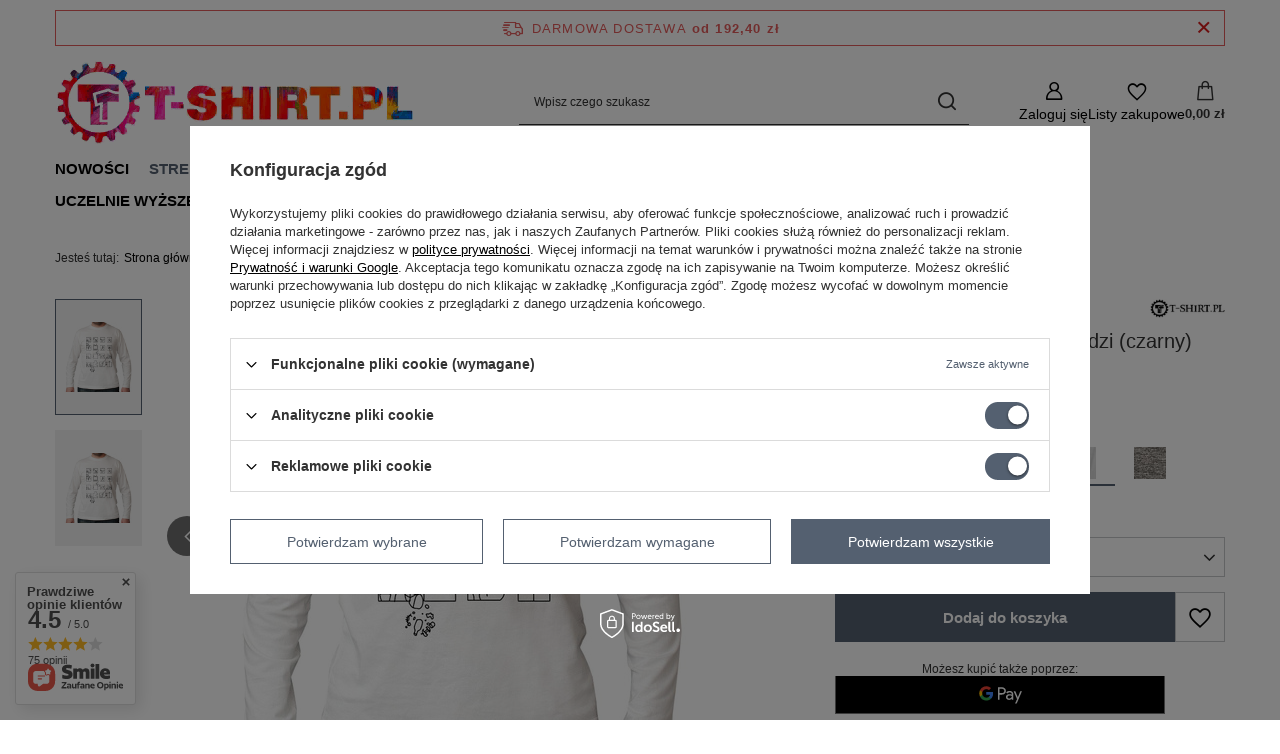

--- FILE ---
content_type: text/html; charset=utf-8
request_url: https://t-shirt.pl/pl/products/koszulki-z-nadrukiem-sasiedzi-czarny-1150293975.html
body_size: 31066
content:
<!DOCTYPE html>
<html lang="pl" class="--freeShipping --vat --gross " ><head><link rel="preload" as="image" fetchpriority="high" href="/hpeciai/91015d1a0b43c2bf5d12638264c915f5/pol_pm_koszulki-z-nadrukiem-Sasiedzi-czarny-1150293975_1.jpg"><meta name="viewport" content="initial-scale = 1.0, maximum-scale = 5.0, width=device-width, viewport-fit=cover"><meta http-equiv="Content-Type" content="text/html; charset=utf-8"><meta http-equiv="X-UA-Compatible" content="IE=edge"><title>koszulki z nadrukiem - Sąsiedzi (czarny) - W sklepie internetowym T-shirt.pl</title><meta name="keywords" content=""><meta name="description" content="Koszulki i bluzy z nadrukiem - Sąsiedzi - Znajdziesz tu produkty z tej serii i wiele innych w T-shirt.pl"><link rel="icon" href="/gfx/pol/favicon.ico"><meta name="theme-color" content="#546070"><meta name="msapplication-navbutton-color" content="#546070"><meta name="apple-mobile-web-app-status-bar-style" content="#546070"><link rel="stylesheet" type="text/css" href="/gfx/pol/projector_style.css.gzip?r=1765442856"><style>
							#photos_slider[data-skeleton] .photos__link:before {
								padding-top: calc(min((473/570 * 100%), 473px));
							}
							@media (min-width: 979px) {.photos__slider[data-skeleton] .photos__figure:not(.--nav):first-child .photos__link {
								max-height: 473px;
							}}
						</style><script>var app_shop={urls:{prefix:'data="/gfx/'.replace('data="', '')+'pol/',graphql:'/graphql/v1/'},vars:{meta:{viewportContent:'initial-scale = 1.0, maximum-scale = 5.0, width=device-width, viewport-fit=cover'},priceType:'gross',priceTypeVat:true,productDeliveryTimeAndAvailabilityWithBasket:false,geoipCountryCode:'US',fairShopLogo: { enabled: false, image: '/gfx/standards/safe_light.svg'},currency:{id:'PLN',symbol:'zł',country:'pl',format:'###,##0.00',beforeValue:false,space:true,decimalSeparator:',',groupingSeparator:' '},language:{id:'pol',symbol:'pl',name:'Polski'},omnibus:{enabled:true,rebateCodeActivate:false,hidePercentageDiscounts:false,},},txt:{priceTypeText:' brutto',},fn:{},fnrun:{},files:[],graphql:{}};const getCookieByName=(name)=>{const value=`; ${document.cookie}`;const parts = value.split(`; ${name}=`);if(parts.length === 2) return parts.pop().split(';').shift();return false;};if(getCookieByName('freeeshipping_clicked')){document.documentElement.classList.remove('--freeShipping');}if(getCookieByName('rabateCode_clicked')){document.documentElement.classList.remove('--rabateCode');}function hideClosedBars(){const closedBarsArray=JSON.parse(localStorage.getItem('closedBars'))||[];if(closedBarsArray.length){const styleElement=document.createElement('style');styleElement.textContent=`${closedBarsArray.map((el)=>`#${el}`).join(',')}{display:none !important;}`;document.head.appendChild(styleElement);}}hideClosedBars();</script><meta name="robots" content="index,follow"><meta name="rating" content="general"><meta name="Author" content="T-Shirt.pl  na bazie IdoSell (www.idosell.com/shop).">
<!-- Begin LoginOptions html -->

<style>
#client_new_social .service_item[data-name="service_Apple"]:before, 
#cookie_login_social_more .service_item[data-name="service_Apple"]:before,
.oscop_contact .oscop_login__service[data-service="Apple"]:before {
    display: block;
    height: 2.6rem;
    content: url('/gfx/standards/apple.svg?r=1743165583');
}
.oscop_contact .oscop_login__service[data-service="Apple"]:before {
    height: auto;
    transform: scale(0.8);
}
#client_new_social .service_item[data-name="service_Apple"]:has(img.service_icon):before,
#cookie_login_social_more .service_item[data-name="service_Apple"]:has(img.service_icon):before,
.oscop_contact .oscop_login__service[data-service="Apple"]:has(img.service_icon):before {
    display: none;
}
</style>

<!-- End LoginOptions html -->

<!-- Open Graph -->
<meta property="og:type" content="website"><meta property="og:url" content="https://t-shirt.pl/pl/products/koszulki-z-nadrukiem-sasiedzi-czarny-1150293973.html
"><meta property="og:title" content="koszulki z nadrukiem - Sąsiedzi (czarny)"><meta property="og:description" content="Pierwsi będą ostatni..."><meta property="og:site_name" content="T-Shirt.pl "><meta property="og:locale" content="pl_PL"><meta property="og:image" content="https://t-shirt.pl/hpeciai/91015d1a0b43c2bf5d12638264c915f5/pol_pl_koszulki-z-nadrukiem-Sasiedzi-czarny-1150293975_1.jpg"><meta property="og:image:width" content="570"><meta property="og:image:height" content="473"><link rel="manifest" href="https://t-shirt.pl/data/include/pwa/1/manifest.json?t=3"><meta name="apple-mobile-web-app-capable" content="yes"><meta name="apple-mobile-web-app-status-bar-style" content="black"><meta name="apple-mobile-web-app-title" content="t-shirt.pl"><link rel="apple-touch-icon" href="/data/include/pwa/1/icon-128.png"><link rel="apple-touch-startup-image" href="/data/include/pwa/1/logo-512.png" /><meta name="msapplication-TileImage" content="/data/include/pwa/1/icon-144.png"><meta name="msapplication-TileColor" content="#2F3BA2"><meta name="msapplication-starturl" content="/"><script type="application/javascript">var _adblock = true;</script><script async src="/data/include/advertising.js"></script><script type="application/javascript">var statusPWA = {
                online: {
                    txt: "Połączono z internetem",
                    bg: "#5fa341"
                },
                offline: {
                    txt: "Brak połączenia z internetem",
                    bg: "#eb5467"
                }
            }</script><script async type="application/javascript" src="/ajax/js/pwa_online_bar.js?v=1&r=6"></script><script >
window.dataLayer = window.dataLayer || [];
window.gtag = function gtag() {
dataLayer.push(arguments);
}
gtag('consent', 'default', {
'ad_storage': 'denied',
'analytics_storage': 'denied',
'ad_personalization': 'denied',
'ad_user_data': 'denied',
'wait_for_update': 500
});

gtag('set', 'ads_data_redaction', true);
</script><script id="iaiscript_1" data-requirements="W10=" data-ga4_sel="ga4script">
window.iaiscript_1 = `<${'script'}  class='google_consent_mode_update'>
gtag('consent', 'update', {
'ad_storage': 'granted',
'analytics_storage': 'granted',
'ad_personalization': 'granted',
'ad_user_data': 'granted'
});
</${'script'}>`;
</script>
<!-- End Open Graph -->

<link rel="canonical" href="https://t-shirt.pl/pl/products/koszulki-z-nadrukiem-sasiedzi-czarny-1150293973.html" />

                <!-- Global site tag (gtag.js) -->
                <script  async src="https://www.googletagmanager.com/gtag/js?id=G-V6JYRBH2MF"></script>
                <script >
                    window.dataLayer = window.dataLayer || [];
                    window.gtag = function gtag(){dataLayer.push(arguments);}
                    gtag('js', new Date());
                    
                    gtag('config', 'G-V6JYRBH2MF');

                </script>
                            <!-- Google Tag Manager -->
                    <script >(function(w,d,s,l,i){w[l]=w[l]||[];w[l].push({'gtm.start':
                    new Date().getTime(),event:'gtm.js'});var f=d.getElementsByTagName(s)[0],
                    j=d.createElement(s),dl=l!='dataLayer'?'&l='+l:'';j.async=true;j.src=
                    'https://www.googletagmanager.com/gtm.js?id='+i+dl;f.parentNode.insertBefore(j,f);
                    })(window,document,'script','dataLayer','G-V6JYRBH2MF');</script>
            <!-- End Google Tag Manager -->
<!-- Begin additional html or js -->


<!--21|1|7| modified: 2020-11-09 19:00:35-->
<script type="application/ld+json">{
"@context": "https://schema.org",
"@type": "Store",
"address": {"@type": "PostalAddress",
"addressLocality": "Szczecin",
"streetAddress": "Koralowa 105",
"postalCode": "71-220",
"addressRegion": "zachodniopomorskie"
},
"name": "T-Shirt.pl",
"email": "biuro@t-shirt.pl",
"telephone": "517941600",
"image": "https://t-shirt.pl/data/include/cms/logo-tshirt-pl.png"
}</script>


<!--147|1|96| modified: 2021-08-19 10:15:15-->
<!-- Google Tag Manager -->
<script>(function(w,d,s,l,i){w[l]=w[l]||[];w[l].push({'gtm.start':
new Date().getTime(),event:'gtm.js'});var f=d.getElementsByTagName(s)[0],
j=d.createElement(s),dl=l!='dataLayer'?'&l='+l:'';j.async=true;j.src=
'https://www.googletagmanager.com/gtm.js?id='+i+dl;f.parentNode.insertBefore(j,f);
})(window,document,'script','dataLayer','GTM-MKCG56C');</script>
<!-- End Google Tag Manager -->
<!--148|1|96| modified: 2021-08-19 10:15:15-->
<!-- Google Tag Manager (noscript) -->
<noscript><iframe src="https://www.googletagmanager.com/ns.html?id=GTM-MKCG56C"
height="0" width="0" style="display:none;visibility:hidden"></iframe></noscript>
<!-- End Google Tag Manager (noscript) -->

<!-- End additional html or js -->
                <script>
                if (window.ApplePaySession && window.ApplePaySession.canMakePayments()) {
                    var applePayAvailabilityExpires = new Date();
                    applePayAvailabilityExpires.setTime(applePayAvailabilityExpires.getTime() + 2592000000); //30 days
                    document.cookie = 'applePayAvailability=yes; expires=' + applePayAvailabilityExpires.toUTCString() + '; path=/;secure;'
                    var scriptAppleJs = document.createElement('script');
                    scriptAppleJs.src = "/ajax/js/apple.js?v=3";
                    if (document.readyState === "interactive" || document.readyState === "complete") {
                          document.body.append(scriptAppleJs);
                    } else {
                        document.addEventListener("DOMContentLoaded", () => {
                            document.body.append(scriptAppleJs);
                        });  
                    }
                } else {
                    document.cookie = 'applePayAvailability=no; path=/;secure;'
                }
                </script>
                                <script>
                var listenerFn = function(event) {
                    if (event.origin !== "https://payment.idosell.com")
                        return;
                    
                    var isString = (typeof event.data === 'string' || event.data instanceof String);
                    if (!isString) return;
                    try {
                        var eventData = JSON.parse(event.data);
                    } catch (e) {
                        return;
                    }
                    if (!eventData) { return; }                                            
                    if (eventData.isError) { return; }
                    if (eventData.action != 'isReadyToPay') {return; }
                    
                    if (eventData.result.result && eventData.result.paymentMethodPresent) {
                        var googlePayAvailabilityExpires = new Date();
                        googlePayAvailabilityExpires.setTime(googlePayAvailabilityExpires.getTime() + 2592000000); //30 days
                        document.cookie = 'googlePayAvailability=yes; expires=' + googlePayAvailabilityExpires.toUTCString() + '; path=/;secure;'
                    } else {
                        document.cookie = 'googlePayAvailability=no; path=/;secure;'
                    }                                            
                }     
                if (!window.isAdded)
                {                                        
                    if (window.oldListener != null) {
                         window.removeEventListener('message', window.oldListener);
                    }                        
                    window.addEventListener('message', listenerFn);
                    window.oldListener = listenerFn;                                      
                       
                    const iframe = document.createElement('iframe');
                    iframe.src = "https://payment.idosell.com/assets/html/checkGooglePayAvailability.html?origin=https%3A%2F%2Ft-shirt.pl";
                    iframe.style.display = 'none';                                            

                    if (document.readyState === "interactive" || document.readyState === "complete") {
                          if (!window.isAdded) {
                              window.isAdded = true;
                              document.body.append(iframe);
                          }
                    } else {
                        document.addEventListener("DOMContentLoaded", () => {
                            if (!window.isAdded) {
                              window.isAdded = true;
                              document.body.append(iframe);
                          }
                        });  
                    }  
                }
                </script>
                <script>let paypalDate = new Date();
                    paypalDate.setTime(paypalDate.getTime() + 86400000);
                    document.cookie = 'payPalAvailability_PLN=-1; expires=' + paypalDate.getTime() + '; path=/; secure';
                </script><script src="/data/gzipFile/expressCheckout.js.gz"></script></head><body><div id="container" class="projector_page container max-width-1200"><header class=" commercial_banner"><script class="ajaxLoad">app_shop.vars.vat_registered="true";app_shop.vars.currency_format="###,##0.00";app_shop.vars.currency_before_value=false;app_shop.vars.currency_space=true;app_shop.vars.symbol="zł";app_shop.vars.id="PLN";app_shop.vars.baseurl="http://t-shirt.pl/";app_shop.vars.sslurl="https://t-shirt.pl/";app_shop.vars.curr_url="%2Fpl%2Fproducts%2Fkoszulki-z-nadrukiem-sasiedzi-czarny-1150293975.html";var currency_decimal_separator=',';var currency_grouping_separator=' ';app_shop.vars.blacklist_extension=["exe","com","swf","js","php"];app_shop.vars.blacklist_mime=["application/javascript","application/octet-stream","message/http","text/javascript","application/x-deb","application/x-javascript","application/x-shockwave-flash","application/x-msdownload"];app_shop.urls.contact="/pl/contact.html";</script><div id="viewType" style="display:none"></div><div id="menu_skip" class="menu_skip"><a href="#layout" class="btn --outline --medium menu_skip__link --layout">Przejdź do zawartości strony</a><a href="#menu_categories" class="btn --outline --medium menu_skip__link --menu">Przejdź do kategorii</a></div><div id="freeShipping" class="freeShipping"><span class="freeShipping__info">Darmowa dostawa</span><strong class="freeShipping__val">
				od 
				192,40 zł</strong><a href="" class="freeShipping__close" aria-label="Zamknij pasek informacyjny"></a></div><div id="logo" class="d-flex align-items-center" data-bg="/data/gfx/mask/pol/top_1_big.jpg"><a href="https://t-shirt.pl" target="_self" aria-label="Logo sklepu"><picture><source media="(min-width:979px)" srcset="/data/gfx/mask/pol/logo_1_big.png" width="360" height="88"></source><source media="(min-width:757px)" srcset="/data/gfx/mask/pol/1233931323.png" width="360" height="88"></source><img src="/data/gfx/mask/pol/logo_1_small.png" alt="T-shirt.pl - koszulki i bluzy z nadrukiem - sklep internetowy" width="360" height="88"></picture></a></div><form action="https://t-shirt.pl/pl/search.html" method="get" id="menu_search" class="menu_search"><a href="#showSearchForm" class="menu_search__mobile" aria-label="Szukaj"></a><div class="menu_search__block"><div class="menu_search__item --input"><input class="menu_search__input" type="text" name="text" autocomplete="off" placeholder="Wpisz czego szukasz" aria-label="Wpisz czego szukasz"><button class="menu_search__submit" type="submit" aria-label="Szukaj"></button></div><div class="menu_search__item --results search_result"></div></div></form><div id="menu_top" class="menu_top"><div class="account_links"><a class="account_links__item" href="https://t-shirt.pl/pl/login.html" aria-label="Zaloguj się"><span class="account_links__text --logged-out">Zaloguj się</span></a></div><div class="shopping_list_top hover__wrapper" data-empty="true"><a href="https://t-shirt.pl/pl/shoppinglist" class="wishlist_link slt_link --empty" aria-label="Listy zakupowe"><span class="slt_link__text">Listy zakupowe</span></a><div class="slt_lists hover__element"><ul class="slt_lists__nav"><li class="slt_lists__nav_item" data-list_skeleton="true" data-list_id="true" data-shared="true"><a href="#" class="slt_lists__nav_link" data-list_href="true"><span class="slt_lists__nav_name" data-list_name="true"></span><span class="slt_lists__count" data-list_count="true">0</span></a></li><li class="slt_lists__nav_item --empty"><a class="slt_lists__nav_link --empty" href="https://t-shirt.pl/pl/shoppinglist"><span class="slt_lists__nav_name" data-list_name="true">Lista zakupowa</span><span class="slt_lists__count" data-list_count="true">0</span></a></li></ul></div></div><div id="menu_basket" class="top_basket hover__wrapper --hide --mobile_hide"><a class="top_basket__sub" title="Przejdź do koszyka" href="/basketedit.php" aria-label="Wartość koszyka: 0,00 zł"><span class="badge badge-info"></span><strong class="top_basket__price">0,00 zł</strong></a><div class="top_basket__express_checkout_container"><express-checkout type="basket"></express-checkout></div><div class="top_basket__details hover__element --skeleton"><div class="top_basket__skeleton --name"></div><div class="top_basket__skeleton --product"></div><div class="top_basket__skeleton --product"></div><div class="top_basket__skeleton --product --last"></div><div class="top_basket__skeleton --sep"></div><div class="top_basket__skeleton --summary"></div></div></div><template id="top_basket_product"><div class="top_basket__product"><a class="top_basket__img" title=""><picture><source type="image/webp" srcset=""></source><img src="" alt=""></picture></a><a class="top_basket__link" title=""></a><div class="top_basket__prices"><span class="top_basket__price"></span><span class="top_basket__unit"></span><span class="top_basket__vat"></span></div></div></template><template id="top_basket_summary"><div class="top_basket__summary_shipping_free"><span class="top_basket__summary_label --freeshipping_limit">Do darmowej dostawy brakuje <span class="top_basket__summary_value"></span></span><span class="progress_bar"><span class="progress_bar__value"></span></span></div><div class="top_basket__summary_item --worth"><span class="top_basket__summary_label">Wartość zamówienia:</span><b class="top_basket__summary_value"></b></div><div class="top_basket__summary_item --shipping"><span class="top_basket__summary_label">Koszt przesyłki:</span><b class="top_basket__summary_value"></b></div><div class="top_basket__buttons"><a class="btn --solid --large" data-ec-class="btn --outline --large" title="Przejdź do koszyka" href="/basketedit.php">
        Przejdź do koszyka
      </a><div id="top_basket__express_checkout_placeholder"></div></div></template><template id="top_basket_details"><div class="top_basket__details hover__element"><div class="top_basket__details_sub"><div class="headline"><span class="headline__name">Twój koszyk (<span class="top_basket__count"></span>)</span></div><div class="top_basket__products"></div><div class="top_basket__summary"></div></div></div></template></div><nav id="menu_categories" class="wide" aria-label="Kategorie główne"><button type="button" class="navbar-toggler" aria-label="Menu"><i class="icon-reorder"></i></button><div class="navbar-collapse" id="menu_navbar"><ul class="navbar-nav mx-md-n2"><li class="nav-item"><span class="nav-link-wrapper"><a  href="https://t-shirt.pl/pl/newproducts/nowe-koszulki.html" target="_self" title="Nowości" class="nav-link --l1" >Nowości</a></span></li><li class="nav-item nav-open"><span class="nav-link-wrapper"><a  href="/pl/menu/strefa-meska-283.html" target="_self" title="Strefa męska" class="nav-link --l1 active" >Strefa męska</a><button class="nav-link-expand" type="button" aria-label="Strefa męska, Menu"></button></span><ul class="navbar-subnav"><li class="nav-header"><a href="#backLink" class="nav-header__backLink"><i class="icon-angle-left"></i></a><a  href="/pl/menu/strefa-meska-283.html" target="_self" title="Strefa męska" class="nav-link --l1 active" >Strefa męska</a></li><li class="nav-item nav-open"><a  href="/pl/menu/strefa-meska/koszulki-z-nadrukiem-1233.html" target="_self" title="Koszulki z nadrukiem" class="nav-link --l2 active" >Koszulki z nadrukiem</a><ul class="navbar-subsubnav"><li class="nav-header"><a href="#backLink" class="nav-header__backLink"><i class="icon-angle-left"></i></a><a  href="/pl/menu/strefa-meska/koszulki-z-nadrukiem-1233.html" target="_self" title="Koszulki z nadrukiem" class="nav-link --l2 active" >Koszulki z nadrukiem</a></li><li class="nav-item"><a  href="https://t-shirt.pl/pl/menu/strefa-meska/koszulki-z-nadrukiem-1233.html" target="_self" title="Koszulki męskie z nadrukiem - wszystkie" class="nav-link --l3" >Koszulki męskie z nadrukiem - wszystkie</a></li><li class="nav-item"><a  href="/pl/menu/strefa-meska/koszulki-z-nadrukiem/smieszne-koszulki-meskie-1253.html" target="_self" title="Śmieszne koszulki męskie " class="nav-link --l3" >Śmieszne koszulki męskie </a></li><li class="nav-item"><a  href="/pl/menu/strefa-meska/koszulki-z-nadrukiem/koszulki-na-prezent-1358.html" target="_self" title="Koszulki na Prezent " class="nav-link --l3" >Koszulki na Prezent </a></li><li class="nav-item"><a  href="/pl/menu/strefa-meska/koszulki-z-nadrukiem/koszulki-z-czaszkami-piszczelami-i-spolka-1327.html" target="_self" title="Koszulki z czaszkami, piszczelami i spółką." class="nav-link --l3" >Koszulki z czaszkami, piszczelami i spółką.</a></li><li class="nav-item"><a  href="/pl/menu/strefa-meska/koszulki-z-nadrukiem/koszulki-z-napisami-1254.html" target="_self" title="Koszulki z napisami " class="nav-link --l3" >Koszulki z napisami </a></li><li class="nav-item"><a  href="/pl/menu/strefa-meska/koszulki-z-nadrukiem/koszulki-muzyczne-1255.html" target="_self" title="Koszulki muzyczne " class="nav-link --l3" >Koszulki muzyczne </a></li><li class="nav-item"><a  href="/pl/menu/strefa-meska/koszulki-z-nadrukiem/koszulki-old-boy-1257.html" target="_self" title="Koszulki Old Boy" class="nav-link --l3" >Koszulki Old Boy</a></li><li class="nav-item"><a  href="/pl/menu/strefa-meska/koszulki-z-nadrukiem/koszulki-z-grafikami-1322.html" target="_self" title="Koszulki z grafikami " class="nav-link --l3" >Koszulki z grafikami </a></li><li class="nav-item"><a  href="/pl/menu/strefa-meska/koszulki-z-nadrukiem/koszulki-wrzuc-piataka-na-zwierzaka-1423.html" target="_self" title="Koszulki - Wrzuć piątaka na zwierzaka " class="nav-link --l3" >Koszulki - Wrzuć piątaka na zwierzaka </a></li><li class="nav-item nav-open"><a  href="/pl/menu/strefa-meska/koszulki-z-nadrukiem/koszulki-z-nadrukiem-dlugi-rekaw-1234.html" target="_self" title="Koszulki z nadrukiem długi rękaw " class="nav-link --l3 active" >Koszulki z nadrukiem długi rękaw </a></li></ul></li><li class="nav-item"><a  href="/pl/menu/strefa-meska/koszulki-bez-nadruku-290.html" target="_self" title="Koszulki bez nadruku" class="nav-link --l2" >Koszulki bez nadruku</a><ul class="navbar-subsubnav"><li class="nav-header"><a href="#backLink" class="nav-header__backLink"><i class="icon-angle-left"></i></a><a  href="/pl/menu/strefa-meska/koszulki-bez-nadruku-290.html" target="_self" title="Koszulki bez nadruku" class="nav-link --l2" >Koszulki bez nadruku</a></li><li class="nav-item"><a  href="https://t-shirt.pl/pol_m_Strefa-meska_Koszulki-bez-nadruku-290.html" target="_self" title="Koszulki męskie bez nadruku - wszystkie " class="nav-link --l3" >Koszulki męskie bez nadruku - wszystkie </a></li><li class="nav-item"><a  href="/pl/menu/strefa-meska/koszulki-bez-nadruku/koszulki-meskie-klasyczne-1346.html" target="_self" title="Koszulki męskie klasyczne" class="nav-link --l3" >Koszulki męskie klasyczne</a></li><li class="nav-item"><a  href="/pl/menu/strefa-meska/koszulki-bez-nadruku/koszulki-meskie-fashion-1345.html" target="_self" title="Koszulki męskie fashion" class="nav-link --l3" >Koszulki męskie fashion</a></li><li class="nav-item"><a  href="/pl/menu/strefa-meska/koszulki-bez-nadruku/koszulki-meskie-sportowe-1341.html" target="_self" title="Koszulki męskie sportowe " class="nav-link --l3" >Koszulki męskie sportowe </a></li><li class="nav-item"><a  href="/pl/menu/strefa-meska/koszulki-bez-nadruku/koszulki-meskie-tank-top-1343.html" target="_self" title="Koszulki męskie Tank Top" class="nav-link --l3" >Koszulki męskie Tank Top</a></li><li class="nav-item"><a  href="/pl/menu/strefa-meska/koszulki-bez-nadruku/koszulki-meskie-z-bawelny-organicznej-1407.html" target="_self" title="Koszulki męskie z bawełny organicznej" class="nav-link --l3" >Koszulki męskie z bawełny organicznej</a></li><li class="nav-item"><a  href="/pl/menu/strefa-meska/koszulki-bez-nadruku/-koszulki-meskie-duze-rozmiary-1344.html" target="_self" title=" Koszulki męskie duże rozmiary " class="nav-link --l3" > Koszulki męskie duże rozmiary </a></li><li class="nav-item"><a  href="/pl/menu/strefa-meska/koszulki-bez-nadruku/koszulki-meskie-bez-nadruku-4xl-15x-1439.html" target="_self" title="Koszulki męskie bez nadruku 4XL-15X:" class="nav-link --l3" >Koszulki męskie bez nadruku 4XL-15X:</a></li><li class="nav-item"><a  href="/pl/menu/strefa-meska/koszulki-bez-nadruku/koszulki-meskie-z-dlugim-rekawem-1347.html" target="_self" title="Koszulki męskie z długim rękawem " class="nav-link --l3" >Koszulki męskie z długim rękawem </a></li><li class="nav-item"><a  href="https://t-shirt.pl/pl/menu/strefa-damska/koszulki-bez-nadruku/torby-plecaki-1405.html" target="_self" title="Plecaki Torby " class="nav-link --l3" >Plecaki Torby </a></li></ul></li><li class="nav-item"><a  href="/pl/menu/strefa-meska/bluzy-bez-nadruku-1291.html" target="_self" title="Bluzy bez nadruku " class="nav-link --l2" >Bluzy bez nadruku </a><ul class="navbar-subsubnav"><li class="nav-header"><a href="#backLink" class="nav-header__backLink"><i class="icon-angle-left"></i></a><a  href="/pl/menu/strefa-meska/bluzy-bez-nadruku-1291.html" target="_self" title="Bluzy bez nadruku " class="nav-link --l2" >Bluzy bez nadruku </a></li><li class="nav-item"><a  href="https://t-shirt.pl/pl/menu/strefa-meska/bluzy-bez-nadruku-1291.html" target="_self" title="Bluzy męskie - wszystkie " class="nav-link --l3" >Bluzy męskie - wszystkie </a></li><li class="nav-item"><a  href="/pl/menu/strefa-meska/bluzy-bez-nadruku/bluzy-meskie-bez-kaptura-1364.html" target="_self" title="Bluzy męskie bez kaptura " class="nav-link --l3" >Bluzy męskie bez kaptura </a></li><li class="nav-item"><a  href="/pl/menu/strefa-meska/bluzy-bez-nadruku/bluz-meskie-z-kapturem-bez-zamka-1366.html" target="_self" title="Bluz męskie z kapturem bez zamka" class="nav-link --l3" >Bluz męskie z kapturem bez zamka</a></li><li class="nav-item"><a  href="/pl/menu/strefa-meska/bluzy-bez-nadruku/bluzy-meskie-z-kapturem-na-zamek-1365.html" target="_self" title="Bluzy męskie z kapturem na zamek " class="nav-link --l3" >Bluzy męskie z kapturem na zamek </a></li><li class="nav-item"><a  href="/pl/menu/strefa-meska/bluzy-bez-nadruku/bluzy-meskie-z-bawelny-organicznej-1412.html" target="_self" title="Bluzy męskie z bawełny organicznej " class="nav-link --l3" >Bluzy męskie z bawełny organicznej </a></li><li class="nav-item"><a  href="/pl/menu/strefa-meska/bluzy-bez-nadruku/polary-i-kurtki-meskie-1367.html" target="_self" title="Polary i kurtki męskie" class="nav-link --l3" >Polary i kurtki męskie</a></li></ul></li><li class="nav-item"><a  href="/pl/menu/strefa-meska/bluzy-z-nadrukiem-288.html" target="_self" title="Bluzy z nadrukiem" class="nav-link --l2" >Bluzy z nadrukiem</a><ul class="navbar-subsubnav"><li class="nav-header"><a href="#backLink" class="nav-header__backLink"><i class="icon-angle-left"></i></a><a  href="/pl/menu/strefa-meska/bluzy-z-nadrukiem-288.html" target="_self" title="Bluzy z nadrukiem" class="nav-link --l2" >Bluzy z nadrukiem</a></li><li class="nav-item"><a  href="https://t-shirt.pl/pl/menu/strefa-meska/bluzy-z-nadrukiem-288.html" target="_self" title="Męskie bluzy z nadrukiem - wszystkie" class="nav-link --l3" >Męskie bluzy z nadrukiem - wszystkie</a></li><li class="nav-item"><a  href="/pl/menu/strefa-meska/bluzy-z-nadrukiem/meskie-bluzy-z-nadrukiem-na-zamek-805.html" target="_self" title="Męskie bluzy z nadrukiem na zamek" class="nav-link --l3" >Męskie bluzy z nadrukiem na zamek</a></li><li class="nav-item"><a  href="/pl/menu/strefa-meska/bluzy-z-nadrukiem/-meskie-bluzy-z-nadrukiem-kangurki-806.html" target="_self" title=" Męskie bluzy z nadrukiem  kangurki" class="nav-link --l3" > Męskie bluzy z nadrukiem  kangurki</a></li><li class="nav-item"><a  href="/pl/menu/strefa-meska/bluzy-z-nadrukiem/-meskie-bluzy-z-nadrukiem-bez-kaptura-807.html" target="_self" title=" Męskie bluzy z nadrukiem bez kaptura" class="nav-link --l3" > Męskie bluzy z nadrukiem bez kaptura</a></li></ul></li><li class="nav-item empty"><a  href="/pl/menu/strefa-meska/czapki-bez-nadruku-1432.html" target="_self" title="Czapki bez nadruku " class="nav-link --l2" >Czapki bez nadruku </a></li><li class="nav-item empty"><a  href="https://t-shirt.pl/pl/menu/strefa-sztuki/kubki-z-nadrukiem-1384.html" target="_self" title="Kubki z nadrukiem " class="nav-link --l2" >Kubki z nadrukiem </a></li></ul></li><li class="nav-item"><span class="nav-link-wrapper"><a  href="/pl/menu/strefa-damska-284.html" target="_self" title="Strefa damska" class="nav-link --l1" >Strefa damska</a><button class="nav-link-expand" type="button" aria-label="Strefa damska, Menu"></button></span><ul class="navbar-subnav"><li class="nav-header"><a href="#backLink" class="nav-header__backLink"><i class="icon-angle-left"></i></a><a  href="/pl/menu/strefa-damska-284.html" target="_self" title="Strefa damska" class="nav-link --l1" >Strefa damska</a></li><li class="nav-item"><a  href="/pl/menu/strefa-damska/koszulki-z-nadrukiem-1237.html" target="_self" title="Koszulki z nadrukiem" class="nav-link --l2" >Koszulki z nadrukiem</a><ul class="navbar-subsubnav"><li class="nav-header"><a href="#backLink" class="nav-header__backLink"><i class="icon-angle-left"></i></a><a  href="/pl/menu/strefa-damska/koszulki-z-nadrukiem-1237.html" target="_self" title="Koszulki z nadrukiem" class="nav-link --l2" >Koszulki z nadrukiem</a></li><li class="nav-item"><a  href="https://t-shirt.pl/pol_m_Strefa-damska_Koszulki-z-nadrukiem-1237.html" target="_self" title="Damskie koszulki z nadrukiem - wszystkie " class="nav-link --l3" >Damskie koszulki z nadrukiem - wszystkie </a></li><li class="nav-item"><a  href="/pl/menu/strefa-damska/koszulki-z-nadrukiem/smieszne-koszulki-damskie-1258.html" target="_self" title="Śmieszne koszulki damskie" class="nav-link --l3" >Śmieszne koszulki damskie</a></li><li class="nav-item"><a  href="/pl/menu/strefa-damska/koszulki-z-nadrukiem/koszulki-na-prezent-1353.html" target="_self" title="Koszulki na Prezent " class="nav-link --l3" >Koszulki na Prezent </a></li><li class="nav-item"><a  href="/pl/menu/strefa-damska/koszulki-z-nadrukiem/koszulki-czaszki-piszczele-i-spolka-1326.html" target="_self" title="Koszulki czaszki, piszczele i spółka" class="nav-link --l3" >Koszulki czaszki, piszczele i spółka</a></li><li class="nav-item"><a  href="/pl/menu/strefa-damska/koszulki-z-nadrukiem/koszulki-z-napisami-1260.html" target="_self" title="Koszulki z napisami" class="nav-link --l3" >Koszulki z napisami</a></li><li class="nav-item"><a  href="/pl/menu/strefa-damska/koszulki-z-nadrukiem/koszulki-muzyczne-1262.html" target="_self" title="Koszulki muzyczne " class="nav-link --l3" >Koszulki muzyczne </a></li><li class="nav-item"><a  href="/pl/menu/strefa-damska/koszulki-z-nadrukiem/koszulki-z-grafikami-1261.html" target="_self" title="Koszulki z grafikami " class="nav-link --l3" >Koszulki z grafikami </a></li><li class="nav-item"><a  href="/pl/menu/strefa-damska/koszulki-z-nadrukiem/koszulki-damskie-wrzuc-piataka-na-zwierzaka-1426.html" target="_self" title="Koszulki Damskie - Wrzuć piątaka na zwierzaka " class="nav-link --l3" >Koszulki Damskie - Wrzuć piątaka na zwierzaka </a></li><li class="nav-item"><a  href="/pl/menu/strefa-damska/koszulki-z-nadrukiem/koszulki-z-nadrukiem-3xl-5xl-1247.html" target="_self" title="Koszulki z nadrukiem 3XL-5XL" class="nav-link --l3" >Koszulki z nadrukiem 3XL-5XL</a></li></ul></li><li class="nav-item"><a  href="/pl/menu/strefa-damska/koszulki-bez-nadruku-302.html" target="_self" title="Koszulki bez nadruku " class="nav-link --l2" >Koszulki bez nadruku </a><ul class="navbar-subsubnav"><li class="nav-header"><a href="#backLink" class="nav-header__backLink"><i class="icon-angle-left"></i></a><a  href="/pl/menu/strefa-damska/koszulki-bez-nadruku-302.html" target="_self" title="Koszulki bez nadruku " class="nav-link --l2" >Koszulki bez nadruku </a></li><li class="nav-item"><a  href="https://t-shirt.pl/pol_m_Strefa-damska_Koszulki-bez-nadruku-302.html" target="_self" title=" Koszulki damskie bez nadruku - wszystkie " class="nav-link --l3" > Koszulki damskie bez nadruku - wszystkie </a></li><li class="nav-item"><a  href="/pl/menu/strefa-damska/koszulki-bez-nadruku/-koszulki-damskie-fashion-1349.html" target="_self" title=" Koszulki damskie fashion" class="nav-link --l3" > Koszulki damskie fashion</a></li><li class="nav-item"><a  href="/pl/menu/strefa-damska/koszulki-bez-nadruku/koszulki-damskie-klasyczne-1348.html" target="_self" title="Koszulki damskie klasyczne" class="nav-link --l3" >Koszulki damskie klasyczne</a></li><li class="nav-item"><a  href="/pl/menu/strefa-damska/koszulki-bez-nadruku/-koszulki-damskie-sportowe-1342.html" target="_self" title=" Koszulki damskie sportowe " class="nav-link --l3" > Koszulki damskie sportowe </a></li><li class="nav-item"><a  href="/pl/menu/strefa-damska/koszulki-bez-nadruku/koszulki-damskie-tank-top-1350.html" target="_self" title="Koszulki damskie Tank Top" class="nav-link --l3" >Koszulki damskie Tank Top</a></li><li class="nav-item"><a  href="/pl/menu/strefa-damska/koszulki-bez-nadruku/koszulki-damskie-z-bawelny-organicznej-1408.html" target="_self" title="Koszulki damskie z bawełny organicznej" class="nav-link --l3" >Koszulki damskie z bawełny organicznej</a></li><li class="nav-item"><a  href="/pl/menu/strefa-damska/koszulki-bez-nadruku/koszulki-damskie-z-dlugim-rekawem-1352.html" target="_self" title="Koszulki damskie z długim rękawem " class="nav-link --l3" >Koszulki damskie z długim rękawem </a></li><li class="nav-item"><a  href="/pl/menu/strefa-damska/koszulki-bez-nadruku/-koszulki-damskie-duze-rozmiary-do-5xl-1351.html" target="_self" title=" Koszulki damskie  duże rozmiary do 5XL " class="nav-link --l3" > Koszulki damskie  duże rozmiary do 5XL </a></li><li class="nav-item"><a  href="/pl/menu/strefa-damska/koszulki-bez-nadruku/torby-plecaki-1405.html" target="_self" title="Torby Plecaki " class="nav-link --l3" >Torby Plecaki </a></li></ul></li><li class="nav-item"><a  href="/pl/menu/strefa-damska/bluzy-bez-nadruku-1290.html" target="_self" title="Bluzy bez nadruku " class="nav-link --l2" >Bluzy bez nadruku </a><ul class="navbar-subsubnav"><li class="nav-header"><a href="#backLink" class="nav-header__backLink"><i class="icon-angle-left"></i></a><a  href="/pl/menu/strefa-damska/bluzy-bez-nadruku-1290.html" target="_self" title="Bluzy bez nadruku " class="nav-link --l2" >Bluzy bez nadruku </a></li><li class="nav-item"><a  href="/pl/menu/strefa-damska/bluzy-bez-nadruku/bluzy-damskie-wszystkie-1425.html" target="_self" title="Bluzy damskie - wszystkie" class="nav-link --l3" >Bluzy damskie - wszystkie</a></li><li class="nav-item"><a  href="/pl/menu/strefa-damska/bluzy-bez-nadruku/bluza-kangurka-1410.html" target="_self" title="Bluza kangurka " class="nav-link --l3" >Bluza kangurka </a></li><li class="nav-item"><a  href="/pl/menu/strefa-damska/bluzy-bez-nadruku/bluza-na-zamek-1411.html" target="_self" title="Bluza na zamek " class="nav-link --l3" >Bluza na zamek </a></li><li class="nav-item"><a  href="/pl/menu/strefa-damska/bluzy-bez-nadruku/bluzy-z-bawelny-organicznej-1409.html" target="_self" title="Bluzy z bawełny organicznej. " class="nav-link --l3" >Bluzy z bawełny organicznej. </a></li><li class="nav-item"><a  href="/pl/menu/strefa-damska/bluzy-bez-nadruku/bluzy-bez-kaptura-1438.html" target="_self" title="Bluzy bez kaptura " class="nav-link --l3" >Bluzy bez kaptura </a></li></ul></li><li class="nav-item empty"><a  href="https://t-shirt.pl/pl/menu/strefa-sztuki/kubki-z-nadrukiem-1384.html" target="_self" title="Kubki z nadrukiem" class="nav-link --l2" >Kubki z nadrukiem</a></li></ul></li><li class="nav-item"><span class="nav-link-wrapper"><a  href="/pl/menu/strefa-dziecieca-1238.html" target="_self" title="Strefa dziecięca" class="nav-link --l1" >Strefa dziecięca</a><button class="nav-link-expand" type="button" aria-label="Strefa dziecięca, Menu"></button></span><ul class="navbar-subnav"><li class="nav-header"><a href="#backLink" class="nav-header__backLink"><i class="icon-angle-left"></i></a><a  href="/pl/menu/strefa-dziecieca-1238.html" target="_self" title="Strefa dziecięca" class="nav-link --l1" >Strefa dziecięca</a></li><li class="nav-item empty"><a  href="/pl/menu/strefa-dziecieca/koszulki-z-nadrukiem-1239.html" target="_self" title="Koszulki z nadrukiem" class="nav-link --l2" >Koszulki z nadrukiem</a></li><li class="nav-item empty"><a  href="/pl/menu/strefa-dziecieca/koszulki-bez-nadruku-1240.html" target="_self" title="Koszulki bez nadruku" class="nav-link --l2" >Koszulki bez nadruku</a></li><li class="nav-item empty"><a  href="/pl/menu/strefa-dziecieca/bluzy-dzieciece-1437.html" target="_self" title="Bluzy dziecięce " class="nav-link --l2" >Bluzy dziecięce </a></li><li class="nav-item empty"><a  href="https://t-shirt.pl/pl/menu/strefa-sztuki/kubki-z-nadrukiem-1384.html" target="_self" title="Kubki z nadrukiem " class="nav-link --l2" >Kubki z nadrukiem </a></li><li class="nav-item empty"><a  href="https://t-shirt.pl/pl/menu/strefa-damska/koszulki-bez-nadruku/torby-plecaki-1405.html" target="_self" title="Plecaki i Torby " class="nav-link --l2" >Plecaki i Torby </a></li></ul></li><li class="nav-item"><span class="nav-link-wrapper"><a  href="/pl/menu/duze-rozmiary-1133.html" target="_self" title="Duże rozmiary" class="nav-link --l1" >Duże rozmiary</a><button class="nav-link-expand" type="button" aria-label="Duże rozmiary, Menu"></button></span><ul class="navbar-subnav"><li class="nav-header"><a href="#backLink" class="nav-header__backLink"><i class="icon-angle-left"></i></a><a  href="/pl/menu/duze-rozmiary-1133.html" target="_self" title="Duże rozmiary" class="nav-link --l1" >Duże rozmiary</a></li><li class="nav-item"><a  href="/pl/menu/duze-rozmiary/odziez-meska-1399.html" target="_self" title="Odzież Męska" class="nav-link --l2" >Odzież Męska</a><ul class="navbar-subsubnav"><li class="nav-header"><a href="#backLink" class="nav-header__backLink"><i class="icon-angle-left"></i></a><a  href="/pl/menu/duze-rozmiary/odziez-meska-1399.html" target="_self" title="Odzież Męska" class="nav-link --l2" >Odzież Męska</a></li><li class="nav-item"><a  href="/pl/menu/duze-rozmiary/odziez-meska/koszulki-z-nadrukiem-3xl-5xl-1227.html" target="_self" title="Koszulki z nadrukiem 3XL-5XL" class="nav-link --l3" >Koszulki z nadrukiem 3XL-5XL</a></li><li class="nav-item"><a  href="/pl/menu/duze-rozmiary/odziez-meska/koszulki-z-nadrukiem-dlugi-rekaw-3xl-5xl-1284.html" target="_self" title="Koszulki z nadrukiem długi rękaw 3XL-5XL" class="nav-link --l3" >Koszulki z nadrukiem długi rękaw 3XL-5XL</a></li><li class="nav-item"><a  href="/pl/menu/duze-rozmiary/odziez-meska/-koszulki-meskie-bez-nadruku-3xl-5xl-1156.html" target="_self" title=" Koszulki męskie bez nadruku 3XL-5XL" class="nav-link --l3" > Koszulki męskie bez nadruku 3XL-5XL</a></li><li class="nav-item"><a  href="/pl/menu/duze-rozmiary/odziez-meska/bluzy-z-nadrukiem-3xl-5xl-1163.html" target="_self" title="Bluzy z nadrukiem  3XL-5XL" class="nav-link --l3" >Bluzy z nadrukiem  3XL-5XL</a></li><li class="nav-item"><a  href="/pl/menu/duze-rozmiary/odziez-meska/bluzy-polary-i-kurtki-bez-nadruku-3xl-5xl-1331.html" target="_self" title="Bluzy, Polary i Kurtki bez nadruku 3XL-5XL" class="nav-link --l3" >Bluzy, Polary i Kurtki bez nadruku 3XL-5XL</a></li></ul></li><li class="nav-item"><a  href="/pl/menu/duze-rozmiary/odziez-damska-1400.html" target="_self" title="Odzież Damska" class="nav-link --l2" >Odzież Damska</a><ul class="navbar-subsubnav"><li class="nav-header"><a href="#backLink" class="nav-header__backLink"><i class="icon-angle-left"></i></a><a  href="/pl/menu/duze-rozmiary/odziez-damska-1400.html" target="_self" title="Odzież Damska" class="nav-link --l2" >Odzież Damska</a></li><li class="nav-item"><a  href="/pl/menu/duze-rozmiary/odziez-damska/koszulki-z-nadrukiem-damskie-3xl-5xl-1246.html" target="_self" title="Koszulki z nadrukiem damskie 3XL-5XL" class="nav-link --l3" >Koszulki z nadrukiem damskie 3XL-5XL</a></li><li class="nav-item"><a  href="/pl/menu/duze-rozmiary/odziez-damska/-koszulki-damskie-bez-nadruku-3xl-5xl-1361.html" target="_self" title=" Koszulki damskie bez nadruku 3XL-5XL" class="nav-link --l3" > Koszulki damskie bez nadruku 3XL-5XL</a></li></ul></li><li class="nav-item empty"><a  href="/pl/menu/duze-rozmiary/koszulki-sportowe-duze-rozmiary-1443.html" target="_self" title="Koszulki sportowe duże rozmiary " class="nav-link --l2" >Koszulki sportowe duże rozmiary </a></li><li class="nav-item empty"><a  href="https://t-shirt.pl/pl/menu/strefa-sztuki/kubki-z-nadrukiem-1384.html" target="_self" title="Kubki z nadrukiem" class="nav-link --l2" >Kubki z nadrukiem</a></li></ul></li><li class="nav-item"><span class="nav-link-wrapper"><a  href="/pl/menu/strefa-sztuki-1320.html" target="_self" title="Strefa sztuki " class="nav-link --l1" >Strefa sztuki </a><button class="nav-link-expand" type="button" aria-label="Strefa sztuki , Menu"></button></span><ul class="navbar-subnav"><li class="nav-header"><a href="#backLink" class="nav-header__backLink"><i class="icon-angle-left"></i></a><a  href="/pl/menu/strefa-sztuki-1320.html" target="_self" title="Strefa sztuki " class="nav-link --l1" >Strefa sztuki </a></li><li class="nav-item empty"><a  href="/pl/menu/strefa-sztuki/-koszulki-lao-che-1066.html" target="_self" title=" Koszulki Lao Che" class="nav-link --l2" > Koszulki Lao Che</a></li><li class="nav-item empty"><a  href="/pl/menu/strefa-sztuki/muzeum-narodowe-w-szczecinie-1321.html" target="_self" title="Muzeum narodowe w Szczecinie" class="nav-link --l2" >Muzeum narodowe w Szczecinie</a></li><li class="nav-item empty"><a  href="/pl/menu/strefa-sztuki/hubert-czerepok-1433.html" target="_self" title="Hubert Czerepok " class="nav-link --l2" >Hubert Czerepok </a></li><li class="nav-item empty"><a  href="/pl/menu/strefa-sztuki/%40graficznyzajac-1390.html" target="_self" title="@graficznyzajac" class="nav-link --l2" >@graficznyzajac</a></li><li class="nav-item empty"><a  href="/pl/menu/strefa-sztuki/koszulki-z-nadrukiem-slowianie-1325.html" target="_self" title="Koszulki  z nadrukiem - Słowianie " class="nav-link --l2" >Koszulki  z nadrukiem - Słowianie </a></li><li class="nav-item empty"><a  href="/pl/menu/strefa-sztuki/koszulki-kontrapunkt-przeglad-teatrow-malych-form-1297.html" target="_self" title="Koszulki Kontrapunkt - Przegląd Teatrów Małych Form" class="nav-link --l2" >Koszulki Kontrapunkt - Przegląd Teatrów Małych Form</a></li><li class="nav-item empty"><a  href="/pl/menu/strefa-sztuki/koszulki-chorzy-com-977.html" target="_self" title="Koszulki Chorzy.com" class="nav-link --l2" >Koszulki Chorzy.com</a></li><li class="nav-item empty"><a  href="/pl/menu/strefa-sztuki/kubki-z-nadrukiem-1384.html" target="_self" title="Kubki z nadrukiem  " class="nav-link --l2" >Kubki z nadrukiem  </a></li></ul></li><li class="nav-item"><span class="nav-link-wrapper"><a  href="/pl/menu/strefa-sportu-1388.html" target="_self" title="Strefa sportu " class="nav-link --l1" >Strefa sportu </a><button class="nav-link-expand" type="button" aria-label="Strefa sportu , Menu"></button></span><ul class="navbar-subnav"><li class="nav-header"><a href="#backLink" class="nav-header__backLink"><i class="icon-angle-left"></i></a><a  href="/pl/menu/strefa-sportu-1388.html" target="_self" title="Strefa sportu " class="nav-link --l1" >Strefa sportu </a></li><li class="nav-item empty"><a  href="/pl/menu/strefa-sportu/koszulki-treningowe-1340.html" target="_self" title="Koszulki Treningowe" class="nav-link --l2" >Koszulki Treningowe</a></li><li class="nav-item empty"><a  href="/pl/menu/strefa-sportu/koszulki-sportowe-duze-rozmiary-do-4xl-1444.html" target="_self" title="Koszulki sportowe duże rozmiary do 4XL " class="nav-link --l2" >Koszulki sportowe duże rozmiary do 4XL </a></li><li class="nav-item empty"><a  href="/pl/menu/strefa-sportu/koszulki-z-nadrukiem-na-silownie-1391.html" target="_self" title="Koszulki z nadrukiem na siłownię " class="nav-link --l2" >Koszulki z nadrukiem na siłownię </a></li><li class="nav-item empty"><a  href="https://t-shirt.pl/pl/menu/strefa-damska/koszulki-bez-nadruku/torby-plecaki-1405.html" target="_self" title="Plecaki torby " class="nav-link --l2" >Plecaki torby </a></li></ul></li><li class="nav-item"><span class="nav-link-wrapper"><a  href="/pl/menu/uczelnie-wyzsze-i-szkoly-1395.html" target="_self" title="Uczelnie wyższe i szkoły. " class="nav-link --l1" >Uczelnie wyższe i szkoły. </a><button class="nav-link-expand" type="button" aria-label="Uczelnie wyższe i szkoły. , Menu"></button></span><ul class="navbar-subnav"><li class="nav-header"><a href="#backLink" class="nav-header__backLink"><i class="icon-angle-left"></i></a><a  href="/pl/menu/uczelnie-wyzsze-i-szkoly-1395.html" target="_self" title="Uczelnie wyższe i szkoły. " class="nav-link --l1" >Uczelnie wyższe i szkoły. </a></li><li class="nav-item empty"><a  href="/pl/menu/uczelnie-wyzsze-i-szkoly/pomorski-uniwersytet-medyczny-w-szczecinie-1396.html" target="_self" title="Pomorski Uniwersytet Medyczny w Szczecinie " class="nav-link --l2" >Pomorski Uniwersytet Medyczny w Szczecinie </a></li><li class="nav-item empty"><a  href="/pl/menu/uczelnie-wyzsze-i-szkoly/-zachodniopomorski-uniwersytet-technologiczny-w-szczecinie-1397.html" target="_self" title=" Zachodniopomorski Uniwersytet Technologiczny w Szczecinie" class="nav-link --l2" > Zachodniopomorski Uniwersytet Technologiczny w Szczecinie</a></li><li class="nav-item empty"><a  href="/pl/menu/uczelnie-wyzsze-i-szkoly/zespol-szkol-nr-6-im-mikolaja-reja-1422.html" target="_self" title="Zespół Szkół Nr 6 im. Mikołaja Reja" class="nav-link --l2" >Zespół Szkół Nr 6 im. Mikołaja Reja</a></li><li class="nav-item empty"><a  href="/pl/menu/uczelnie-wyzsze-i-szkoly/technikum-technologii-cyfrowych-1442.html" target="_self" title="Technikum Technologii Cyfrowych " class="nav-link --l2" >Technikum Technologii Cyfrowych </a></li><li class="nav-item empty"><a  href="/pl/menu/uczelnie-wyzsze-i-szkoly/13-lo-w-szczecinie-1435.html" target="_self" title="13 LO w Szczecinie" class="nav-link --l2" >13 LO w Szczecinie</a></li><li class="nav-item empty"><a  href="/pl/menu/uczelnie-wyzsze-i-szkoly/liceum-ogolnoksztalcace-leonardo-svs-1441.html" target="_self" title="Liceum Ogólnokształcące Leonardo SVS" class="nav-link --l2" >Liceum Ogólnokształcące Leonardo SVS</a></li><li class="nav-item empty"><a  href="/pl/menu/uczelnie-wyzsze-i-szkoly/szkola-podstawowa-nr-16-w-szczecinie-1429.html" target="_self" title="Szkoła Podstawowa nr 16 w Szczecinie" class="nav-link --l2" >Szkoła Podstawowa nr 16 w Szczecinie</a></li><li class="nav-item empty"><a  href="/pl/menu/uczelnie-wyzsze-i-szkoly/szkola-podstawowa-nr-6-w-szczecinie-1434.html" target="_self" title="Szkoła Podstawowa nr 6 w Szczecinie " class="nav-link --l2" >Szkoła Podstawowa nr 6 w Szczecinie </a></li><li class="nav-item empty"><a  href="/pl/menu/uczelnie-wyzsze-i-szkoly/zespol-szkolno-przedszkolny-w-przylepie-1436.html" target="_self" title="Zespół Szkolno - Przedszkolny w Przylepie " class="nav-link --l2" >Zespół Szkolno - Przedszkolny w Przylepie </a></li></ul></li><li class="nav-item"><span class="nav-link-wrapper"><a  href="/pl/menu/wyprzedaz-1241.html" target="_self" title="Wyprzedaż" class="nav-link --l1" >Wyprzedaż</a><button class="nav-link-expand" type="button" aria-label="Wyprzedaż, Menu"></button></span><ul class="navbar-subnav"><li class="nav-header"><a href="#backLink" class="nav-header__backLink"><i class="icon-angle-left"></i></a><a  href="/pl/menu/wyprzedaz-1241.html" target="_self" title="Wyprzedaż" class="nav-link --l1" >Wyprzedaż</a></li><li class="nav-item"><a  href="/pl/menu/wyprzedaz/koszulki-z-nadrukiem-do-50-1287.html" target="_self" title="Koszulki z nadrukiem do  -50% " class="nav-link --l2" >Koszulki z nadrukiem do  -50% </a><ul class="navbar-subsubnav"><li class="nav-header"><a href="#backLink" class="nav-header__backLink"><i class="icon-angle-left"></i></a><a  href="/pl/menu/wyprzedaz/koszulki-z-nadrukiem-do-50-1287.html" target="_self" title="Koszulki z nadrukiem do  -50% " class="nav-link --l2" >Koszulki z nadrukiem do  -50% </a></li><li class="nav-item"><a  href="/pl/menu/wyprzedaz/koszulki-z-nadrukiem-do-50/koszulki-damskie-1316.html" target="_self" title="Koszulki Damskie " class="nav-link --l3" >Koszulki Damskie </a></li><li class="nav-item"><a  href="/pl/menu/wyprzedaz/koszulki-z-nadrukiem-do-50/koszulki-meskie-1317.html" target="_self" title="Koszulki Męskie " class="nav-link --l3" >Koszulki Męskie </a></li></ul></li><li class="nav-item"><a  href="/pl/menu/wyprzedaz/koszulki-bez-nadruku-do-50-1243.html" target="_self" title="Koszulki bez nadruku do - 50%" class="nav-link --l2" >Koszulki bez nadruku do - 50%</a><ul class="navbar-subsubnav"><li class="nav-header"><a href="#backLink" class="nav-header__backLink"><i class="icon-angle-left"></i></a><a  href="/pl/menu/wyprzedaz/koszulki-bez-nadruku-do-50-1243.html" target="_self" title="Koszulki bez nadruku do - 50%" class="nav-link --l2" >Koszulki bez nadruku do - 50%</a></li><li class="nav-item"><a  href="/pl/menu/wyprzedaz/koszulki-bez-nadruku-do-50/damskie-koszulki-1318.html" target="_self" title="Damskie Koszulki" class="nav-link --l3" >Damskie Koszulki</a></li><li class="nav-item"><a  href="/pl/menu/wyprzedaz/koszulki-bez-nadruku-do-50/meskie-koszulki-1319.html" target="_self" title="Męskie Koszulki " class="nav-link --l3" >Męskie Koszulki </a></li></ul></li></ul></li><li class="nav-item"><span class="nav-link-wrapper"><a  href="https://t-shirt.pl/pl/about/koszulki-z-wlasnym-nadrukiem-81.html" target="_self" title="Koszulki z własnym nadrukiem" class="nav-link --l1" >Koszulki z własnym nadrukiem</a></span></li></ul></div></nav><div id="breadcrumbs" class="breadcrumbs"><div class="back_button"><button id="back_button"></button></div><nav class="list_wrapper" aria-label="Nawigacja okruszkowa"><ol><li><span>Jesteś tutaj:  </span></li><li class="bc-main"><span><a href="/">Strona główna</a></span></li><li class="category bc-item-1 --more"><a class="category" href="/pl/menu/strefa-meska-283.html">Strefa męska</a><ul class="breadcrumbs__sub"><li class="breadcrumbs__item"><a class="breadcrumbs__link --link" href="/pl/menu/strefa-meska/koszulki-z-nadrukiem-1233.html">Koszulki z nadrukiem</a></li><li class="breadcrumbs__item"><a class="breadcrumbs__link --link" href="/pl/menu/strefa-meska/koszulki-bez-nadruku-290.html">Koszulki bez nadruku</a></li><li class="breadcrumbs__item"><a class="breadcrumbs__link --link" href="/pl/menu/strefa-meska/bluzy-bez-nadruku-1291.html">Bluzy bez nadruku </a></li><li class="breadcrumbs__item"><a class="breadcrumbs__link --link" href="/pl/menu/strefa-meska/bluzy-z-nadrukiem-288.html">Bluzy z nadrukiem</a></li><li class="breadcrumbs__item"><a class="breadcrumbs__link --link" href="/pl/menu/strefa-meska/czapki-bez-nadruku-1432.html">Czapki bez nadruku </a></li><li class="breadcrumbs__item"><a class="breadcrumbs__link --link" href="https://t-shirt.pl/pl/menu/strefa-sztuki/kubki-z-nadrukiem-1384.html">Kubki z nadrukiem </a></li></ul></li><li class="category bc-item-2 --more"><a class="category" href="/pl/menu/strefa-meska/koszulki-z-nadrukiem-1233.html">Koszulki z nadrukiem</a><ul class="breadcrumbs__sub"><li class="breadcrumbs__item"><a class="breadcrumbs__link --link" href="https://t-shirt.pl/pl/menu/strefa-meska/koszulki-z-nadrukiem-1233.html">Koszulki męskie z nadrukiem - wszystkie</a></li><li class="breadcrumbs__item"><a class="breadcrumbs__link --link" href="/pl/menu/strefa-meska/koszulki-z-nadrukiem/smieszne-koszulki-meskie-1253.html">Śmieszne koszulki męskie </a></li><li class="breadcrumbs__item"><a class="breadcrumbs__link --link" href="/pl/menu/strefa-meska/koszulki-z-nadrukiem/koszulki-na-prezent-1358.html">Koszulki na Prezent </a></li><li class="breadcrumbs__item"><a class="breadcrumbs__link --link" href="/pl/menu/strefa-meska/koszulki-z-nadrukiem/koszulki-z-czaszkami-piszczelami-i-spolka-1327.html">Koszulki z czaszkami, piszczelami i spółką.</a></li><li class="breadcrumbs__item"><a class="breadcrumbs__link --link" href="/pl/menu/strefa-meska/koszulki-z-nadrukiem/koszulki-z-napisami-1254.html">Koszulki z napisami </a></li><li class="breadcrumbs__item"><a class="breadcrumbs__link --link" href="/pl/menu/strefa-meska/koszulki-z-nadrukiem/koszulki-muzyczne-1255.html">Koszulki muzyczne </a></li><li class="breadcrumbs__item"><a class="breadcrumbs__link --link" href="/pl/menu/strefa-meska/koszulki-z-nadrukiem/koszulki-old-boy-1257.html">Koszulki Old Boy</a></li><li class="breadcrumbs__item"><a class="breadcrumbs__link --link" href="/pl/menu/strefa-meska/koszulki-z-nadrukiem/koszulki-z-grafikami-1322.html">Koszulki z grafikami </a></li><li class="breadcrumbs__item"><a class="breadcrumbs__link --link" href="/pl/menu/strefa-meska/koszulki-z-nadrukiem/koszulki-wrzuc-piataka-na-zwierzaka-1423.html">Koszulki - Wrzuć piątaka na zwierzaka </a></li><li class="breadcrumbs__item"><a class="breadcrumbs__link --link" href="/pl/menu/strefa-meska/koszulki-z-nadrukiem/koszulki-z-nadrukiem-dlugi-rekaw-1234.html">Koszulki z nadrukiem długi rękaw </a></li></ul></li><li class="category bc-item-3 bc-active" aria-current="page"><a class="category" href="/pl/menu/strefa-meska/koszulki-z-nadrukiem/koszulki-z-nadrukiem-dlugi-rekaw-1234.html">Koszulki z nadrukiem długi rękaw </a></li><li class="bc-active bc-product-name" aria-current="page"><span>koszulki z nadrukiem - Sąsiedzi (czarny)</span></li></ol></nav></div></header><div id="layout" class="row clearfix"><aside class="col-3"><section class="shopping_list_menu"><div class="shopping_list_menu__block --lists slm_lists" data-empty="true"><a href="#showShoppingLists" class="slm_lists__label">Listy zakupowe</a><ul class="slm_lists__nav"><li class="slm_lists__nav_item" data-list_skeleton="true" data-list_id="true" data-shared="true"><a href="#" class="slm_lists__nav_link" data-list_href="true"><span class="slm_lists__nav_name" data-list_name="true"></span><span class="slm_lists__count" data-list_count="true">0</span></a></li><li class="slm_lists__nav_header"><a href="#hidehoppingLists" class="slm_lists__label"><span class="sr-only">Wróć</span>Listy zakupowe</a></li><li class="slm_lists__nav_item --empty"><a class="slm_lists__nav_link --empty" href="https://t-shirt.pl/pl/shoppinglist"><span class="slm_lists__nav_name" data-list_name="true">Lista zakupowa</span><span class="sr-only">ilość produktów: </span><span class="slm_lists__count" data-list_count="true">0</span></a></li></ul><a href="#manage" class="slm_lists__manage d-none align-items-center d-md-flex">Zarządzaj listami</a></div><div class="shopping_list_menu__block --bought slm_bought"><a class="slm_bought__link d-flex" href="https://t-shirt.pl/pl/products-bought.html">
				Lista dotychczas zamówionych produktów
			</a></div><div class="shopping_list_menu__block --info slm_info"><strong class="slm_info__label d-block mb-3">Jak działa lista zakupowa?</strong><ul class="slm_info__list"><li class="slm_info__list_item d-flex mb-3">
					Po zalogowaniu możesz umieścić i przechowywać na liście zakupowej dowolną liczbę produktów nieskończenie długo.
				</li><li class="slm_info__list_item d-flex mb-3">
					Dodanie produktu do listy zakupowej nie oznacza automatycznie jego rezerwacji.
				</li><li class="slm_info__list_item d-flex mb-3">
					Dla niezalogowanych klientów lista zakupowa przechowywana jest do momentu wygaśnięcia sesji (około 24h).
				</li></ul></div></section><div id="mobileCategories" class="mobileCategories"><div class="mobileCategories__item --menu"><button type="button" class="mobileCategories__link --active" data-ids="#menu_search,.shopping_list_menu,#menu_search,#menu_navbar,#menu_navbar3, #menu_blog">
                            Menu
                        </button></div><div class="mobileCategories__item --account"><button type="button" class="mobileCategories__link" data-ids="#menu_contact,#login_menu_block">
                            Konto
                        </button></div></div><div class="setMobileGrid" data-item="#menu_navbar"></div><div class="setMobileGrid" data-item="#menu_navbar3" data-ismenu1="true"></div><div class="setMobileGrid" data-item="#menu_blog"></div><div class="login_menu_block d-lg-none" id="login_menu_block"><a class="sign_in_link" href="/login.php" title=""><i class="icon-user"></i><span>Zaloguj się</span></a><a class="registration_link" href="https://t-shirt.pl/pl/client-new.html?register"><i class="icon-lock"></i><span>Zarejestruj się</span></a><a class="order_status_link" href="/order-open.php" title=""><i class="icon-globe"></i><span>Sprawdź status zamówienia</span></a></div><div class="setMobileGrid" data-item="#menu_contact"></div><div class="setMobileGrid" data-item="#menu_settings"></div></aside><main id="content" class="col-12"><section id="projector_photos" class="photos" data-thumbnails="true" data-thumbnails-count="auto" data-thumbnails-horizontal="false" data-thumbnails-arrows="false" data-thumbnails-slider="true" data-thumbnails-enable="true" data-slider-fade-effect="true" data-slider-enable="true" data-slider-freemode="false" data-slider-centered="false"><div id="photos_nav" class="photos__nav" style="--thumbnails-count: auto;" data-more-slides="NaN"><div class="swiper-button-prev"><i class="icon-angle-left"></i></div><div id="photos_nav_list" thumbsSlider="" class="photos__nav_wrapper swiper swiperThumbs"><div class="swiper-wrapper"><figure class="photos__figure --nav swiper-slide " data-slide-index="0"><img class="photos__photo --nav" width="134" height="111" src="/hpeciai/394469add30d55cce38eacc40a9500a7/pol_ps_koszulki-z-nadrukiem-Sasiedzi-czarny-1150293975_1.jpg" loading="lazy" alt="koszulki z nadrukiem - Sąsiedzi (czarny)"></figure><figure class="photos__figure --nav swiper-slide " data-slide-index="1"><img class="photos__photo --nav" width="134" height="111" src="/hpeciai/394469add30d55cce38eacc40a9500a7/pol_ps_koszulki-z-nadrukiem-Sasiedzi-czarny-1150293975_2.jpg" loading="lazy" alt="koszulki z nadrukiem - Sąsiedzi (czarny)"></figure></div></div><div class="swiper-button-next"><i class="icon-angle-right"></i></div></div><div id="photos_slider" class="photos__slider swiper" data-skeleton="true" data-photos-count="2"><div class="galleryNavigation --prev"><div class="swiper-button-prev --rounded"><i class="icon-angle-left"></i></div></div><div class="photos___slider_wrapper swiper-wrapper"><figure class="photos__figure swiper-slide " data-slide-index="0" tabindex="0"><img class="photos__photo" width="570" height="473" src="/hpeciai/91015d1a0b43c2bf5d12638264c915f5/pol_pm_koszulki-z-nadrukiem-Sasiedzi-czarny-1150293975_1.jpg" data-img_high_res="/hpeciai/91015d1a0b43c2bf5d12638264c915f5/pol_pl_koszulki-z-nadrukiem-Sasiedzi-czarny-1150293975_1.jpg" alt="koszulki z nadrukiem - Sąsiedzi (czarny)"></figure><figure class="photos__figure swiper-slide slide-lazy" data-slide-index="1"><img class="photos__photo" width="570" height="473" src="/hpeciai/91015d1a0b43c2bf5d12638264c915f5/pol_pm_koszulki-z-nadrukiem-Sasiedzi-czarny-1150293975_2.jpg" data-img_high_res="/hpeciai/91015d1a0b43c2bf5d12638264c915f5/pol_pl_koszulki-z-nadrukiem-Sasiedzi-czarny-1150293975_2.jpg" alt="koszulki z nadrukiem - Sąsiedzi (czarny)" loading="lazy"><div class="swiper-lazy-preloader"></div></figure></div><div class="galleryPagination"><div class="swiper-pagination"></div></div><div class="galleryNavigation"><div class="swiper-button-next --rounded"><i class="icon-angle-right"></i></div></div></div></section><template id="GalleryModalTemplate"><div class="gallery_modal__wrapper" id="galleryModal"><div class="gallery_modal__header"><div class="gallery_modal__counter"></div><div class="gallery_modal__name">koszulki z nadrukiem - Sąsiedzi (czarny)</div></div><div class="gallery_modal__sliders photos --gallery-modal"></div><div class="galleryNavigation"><div class="swiper-button-prev --rounded"><i class="icon-angle-left"></i></div><div class="swiper-button-next --rounded"><i class="icon-angle-right"></i></div></div></div></template><section id="projector_productname" class="product_name"><div class="product_name__block --info d-flex mb-2"><div class="product_name__sub --firm ml-auto pl-1 d-flex justify-content-end align-items-start"><a class="firm_logo d-block" href="/pl/producers/t-shirt-pl-1126175623.html"><img class="b-lazy" src="/gfx/standards/loader.gif?r=1765442497" data-src="/data/lang/pol/producers/gfx/projector/1126175623_1.jpg" title="T-Shirt.pl" alt="T-Shirt.pl"></a></div></div><div class="product_name__block --name mb-2"><h1 class="product_name__name m-0">koszulki z nadrukiem - Sąsiedzi (czarny)</h1></div><div class="product_name__block --description mb-3"><ul><li>Pierwsi będą ostatni...</li></ul></div></section><script class="ajaxLoad">
	cena_raty = 69.30;
	client_login = 'false';
	
	client_points = '0';
	points_used = '';
	shop_currency = 'zł';
	trust_level = '0';

	window.product_config = {
		// Czy produkt jest kolekcją
		isCollection: false,
		isBundleOrConfigurator: false,
		// Czy produkt zawiera rabat ilościowy
		hasMultiPackRebate: false,
		// Flaga czy produkt ma ustawione ceny per rozmiar
		hasPricesPerSize: true,
		// Flaga czy włączone są subskrypcje
		hasSubscriptionsEnabled: false,
		// Typ subskrypcji
		subscriptionType: false,
	};

	window.product_data = [{
		// ID produktu
		id: 1150293975,
		// Typ produktu
		type: "product_item",
		selected: true,
		// Wybrany rozmiar
		selected_size_list: [],
	
		// Punkty - produkt
		for_points: false,
	
		// Ilośc punktów
		points: false,
		// Ilość otrzymanych punktów za zakup
		pointsReceive: false,
		// Jednostki
		unit: {
			name: "szt.",
			plural: "szt.",
			singular: "szt.",
			precision: "0",
			sellBy: 1,
		},
		// Waluta
		currency: "zł",
		// Domyślne ceny produktu
		base_price: {
			maxprice: "75.90",
			maxprice_formatted: "75,90 zł",
			maxprice_net: "61.71",
			maxprice_net_formatted: "61,71 zł",
			minprice: "69.30",
			minprice_formatted: "69,30 zł",
			minprice_net: "56.34",
			minprice_net_formatted: "56,34 zł",
			size_max_maxprice_net: "0.00",
			size_min_maxprice_net: "0.00",
			size_max_maxprice_net_formatted: "0,00 zł",
			size_min_maxprice_net_formatted: "0,00 zł",
			size_max_maxprice: "0.00",
			size_min_maxprice: "0.00",
			size_max_maxprice_formatted: "0,00 zł",
			size_min_maxprice_formatted: "0,00 zł",
			price_unit_sellby: "75.90",
			value: "69.30",
			price_formatted: "69,30 zł",
			price_net: "56.34",
			price_net_formatted: "56,34 zł",
			vat: "23",
			worth: "69.30",
			worth_net: "56.34",
			worth_formatted: "69,30 zł",
			worth_net_formatted: "56,34 zł",
			basket_enable: "y",
			special_offer: "false",
			rebate_code_active: "n",
			priceformula_error: "false",
			
		},
		// Zakresy ilości produktu
		order_quantity_range: {
			subscription_min_quantity: false,
			
		},
		// Rozmiary
		sizes: [
			{
				name: "S",
				id: "3",
				product_id: 1150293975,
				amount: 100,
				amount_mo: 0,
				amount_mw: 100,
				amount_mp: 0,
				selected: false,
				// Punkty - rozmiar
				for_points: false,
				phone_price: false,
				
				availability: {
					visible: true,
					description: "Produkt w magazynie w bardzo dużej ilości",
					description_tel: "",
					status: "enable",
					icon: "/data/lang/pol/available_graph/graph_1_4.png",
					icon_tel: "",
					delivery_days_undefined: false,
				},
				
				price: {
					price: {
						gross: {
								value: 69.30,

								formatted: "69,30 zł"
							}
					},
					omnibusPrice: {
						gross: false
					},
					omnibusPriceDetails: {
						youSavePercent: null,

						omnibusPriceIsHigherThanSellingPrice:false,

						newPriceEffectiveUntil: {
							formatted: ''
						},
					},
					min: {
						gross: false
					},
					max: {
						gross: false
					},
					youSavePercent: null,
					beforeRebate: {
						gross: false
					},
					beforeRebateDetails: {
						youSavePercent: null
					},
					advancePrice: {
						gross: null
					},
					suggested: {
						gross: false
					},
					advance: {
						gross: false
					},
					depositPrice: {
						gross: false
					},
					totalDepositPrice: {
						gross: false
					},
					rebateNumber:false
				},
				shippingTime: {
					shippingTime: {
						time: {
							days: 5,
							hours: 0,
							minutes: 0,
						},
						weekDay: 2,
						weekAmount: 0,
						today: false,
					},
					time: "2026-01-27 15:00",
					unknownTime: false,
					todayShipmentDeadline: false,
				}},
			{
				name: "M",
				id: "4",
				product_id: 1150293975,
				amount: 100,
				amount_mo: 0,
				amount_mw: 100,
				amount_mp: 0,
				selected: false,
				// Punkty - rozmiar
				for_points: false,
				phone_price: false,
				
				availability: {
					visible: true,
					description: "Produkt w magazynie w bardzo dużej ilości",
					description_tel: "",
					status: "enable",
					icon: "/data/lang/pol/available_graph/graph_1_4.png",
					icon_tel: "",
					delivery_days_undefined: false,
				},
				
				price: {
					price: {
						gross: {
								value: 69.30,

								formatted: "69,30 zł"
							}
					},
					omnibusPrice: {
						gross: false
					},
					omnibusPriceDetails: {
						youSavePercent: null,

						omnibusPriceIsHigherThanSellingPrice:false,

						newPriceEffectiveUntil: {
							formatted: ''
						},
					},
					min: {
						gross: false
					},
					max: {
						gross: false
					},
					youSavePercent: null,
					beforeRebate: {
						gross: false
					},
					beforeRebateDetails: {
						youSavePercent: null
					},
					advancePrice: {
						gross: null
					},
					suggested: {
						gross: false
					},
					advance: {
						gross: false
					},
					depositPrice: {
						gross: false
					},
					totalDepositPrice: {
						gross: false
					},
					rebateNumber:false
				},
				shippingTime: {
					shippingTime: {
						time: {
							days: 5,
							hours: 0,
							minutes: 0,
						},
						weekDay: 2,
						weekAmount: 0,
						today: false,
					},
					time: "2026-01-27 15:00",
					unknownTime: false,
					todayShipmentDeadline: false,
				}},
			{
				name: "L",
				id: "5",
				product_id: 1150293975,
				amount: 100,
				amount_mo: 0,
				amount_mw: 100,
				amount_mp: 0,
				selected: false,
				// Punkty - rozmiar
				for_points: false,
				phone_price: false,
				
				availability: {
					visible: true,
					description: "Produkt w magazynie w bardzo dużej ilości",
					description_tel: "",
					status: "enable",
					icon: "/data/lang/pol/available_graph/graph_1_4.png",
					icon_tel: "",
					delivery_days_undefined: false,
				},
				
				price: {
					price: {
						gross: {
								value: 69.30,

								formatted: "69,30 zł"
							}
					},
					omnibusPrice: {
						gross: false
					},
					omnibusPriceDetails: {
						youSavePercent: null,

						omnibusPriceIsHigherThanSellingPrice:false,

						newPriceEffectiveUntil: {
							formatted: ''
						},
					},
					min: {
						gross: false
					},
					max: {
						gross: false
					},
					youSavePercent: null,
					beforeRebate: {
						gross: false
					},
					beforeRebateDetails: {
						youSavePercent: null
					},
					advancePrice: {
						gross: null
					},
					suggested: {
						gross: false
					},
					advance: {
						gross: false
					},
					depositPrice: {
						gross: false
					},
					totalDepositPrice: {
						gross: false
					},
					rebateNumber:false
				},
				shippingTime: {
					shippingTime: {
						time: {
							days: 5,
							hours: 0,
							minutes: 0,
						},
						weekDay: 2,
						weekAmount: 0,
						today: false,
					},
					time: "2026-01-27 15:00",
					unknownTime: false,
					todayShipmentDeadline: false,
				}},
			{
				name: "XL",
				id: "6",
				product_id: 1150293975,
				amount: 100,
				amount_mo: 0,
				amount_mw: 100,
				amount_mp: 0,
				selected: false,
				// Punkty - rozmiar
				for_points: false,
				phone_price: false,
				
				availability: {
					visible: true,
					description: "Produkt w magazynie w bardzo dużej ilości",
					description_tel: "",
					status: "enable",
					icon: "/data/lang/pol/available_graph/graph_1_4.png",
					icon_tel: "",
					delivery_days_undefined: false,
				},
				
				price: {
					price: {
						gross: {
								value: 69.30,

								formatted: "69,30 zł"
							}
					},
					omnibusPrice: {
						gross: false
					},
					omnibusPriceDetails: {
						youSavePercent: null,

						omnibusPriceIsHigherThanSellingPrice:false,

						newPriceEffectiveUntil: {
							formatted: ''
						},
					},
					min: {
						gross: false
					},
					max: {
						gross: false
					},
					youSavePercent: null,
					beforeRebate: {
						gross: false
					},
					beforeRebateDetails: {
						youSavePercent: null
					},
					advancePrice: {
						gross: null
					},
					suggested: {
						gross: false
					},
					advance: {
						gross: false
					},
					depositPrice: {
						gross: false
					},
					totalDepositPrice: {
						gross: false
					},
					rebateNumber:false
				},
				shippingTime: {
					shippingTime: {
						time: {
							days: 5,
							hours: 0,
							minutes: 0,
						},
						weekDay: 2,
						weekAmount: 0,
						today: false,
					},
					time: "2026-01-27 15:00",
					unknownTime: false,
					todayShipmentDeadline: false,
				}},
			{
				name: "XXL",
				id: "7",
				product_id: 1150293975,
				amount: 100,
				amount_mo: 0,
				amount_mw: 100,
				amount_mp: 0,
				selected: false,
				// Punkty - rozmiar
				for_points: false,
				phone_price: false,
				
				availability: {
					visible: true,
					description: "Produkt w magazynie w bardzo dużej ilości",
					description_tel: "",
					status: "enable",
					icon: "/data/lang/pol/available_graph/graph_1_4.png",
					icon_tel: "",
					delivery_days_undefined: false,
				},
				
				price: {
					price: {
						gross: {
								value: 69.30,

								formatted: "69,30 zł"
							}
					},
					omnibusPrice: {
						gross: false
					},
					omnibusPriceDetails: {
						youSavePercent: null,

						omnibusPriceIsHigherThanSellingPrice:false,

						newPriceEffectiveUntil: {
							formatted: ''
						},
					},
					min: {
						gross: false
					},
					max: {
						gross: false
					},
					youSavePercent: null,
					beforeRebate: {
						gross: false
					},
					beforeRebateDetails: {
						youSavePercent: null
					},
					advancePrice: {
						gross: null
					},
					suggested: {
						gross: false
					},
					advance: {
						gross: false
					},
					depositPrice: {
						gross: false
					},
					totalDepositPrice: {
						gross: false
					},
					rebateNumber:false
				},
				shippingTime: {
					shippingTime: {
						time: {
							days: 5,
							hours: 0,
							minutes: 0,
						},
						weekDay: 2,
						weekAmount: 0,
						today: false,
					},
					time: "2026-01-27 15:00",
					unknownTime: false,
					todayShipmentDeadline: false,
				}},
			{
				name: "3XL",
				id: "8",
				product_id: 1150293975,
				amount: 100,
				amount_mo: 0,
				amount_mw: 100,
				amount_mp: 0,
				selected: false,
				// Punkty - rozmiar
				for_points: false,
				phone_price: false,
				
				availability: {
					visible: true,
					description: "Produkt w magazynie w bardzo dużej ilości",
					description_tel: "",
					status: "enable",
					icon: "/data/lang/pol/available_graph/graph_1_4.png",
					icon_tel: "",
					delivery_days_undefined: false,
				},
				
				price: {
					price: {
						gross: {
								value: 75.90,

								formatted: "75,90 zł"
							}
					},
					omnibusPrice: {
						gross: false
					},
					omnibusPriceDetails: {
						youSavePercent: null,

						omnibusPriceIsHigherThanSellingPrice:false,

						newPriceEffectiveUntil: {
							formatted: ''
						},
					},
					min: {
						gross: false
					},
					max: {
						gross: false
					},
					youSavePercent: null,
					beforeRebate: {
						gross: false
					},
					beforeRebateDetails: {
						youSavePercent: null
					},
					advancePrice: {
						gross: null
					},
					suggested: {
						gross: false
					},
					advance: {
						gross: false
					},
					depositPrice: {
						gross: false
					},
					totalDepositPrice: {
						gross: false
					},
					rebateNumber:false
				},
				shippingTime: {
					shippingTime: {
						time: {
							days: 5,
							hours: 0,
							minutes: 0,
						},
						weekDay: 2,
						weekAmount: 0,
						today: false,
					},
					time: "2026-01-27 15:00",
					unknownTime: false,
					todayShipmentDeadline: false,
				}},
			{
				name: "4XL",
				id: "A",
				product_id: 1150293975,
				amount: 100,
				amount_mo: 0,
				amount_mw: 100,
				amount_mp: 0,
				selected: false,
				// Punkty - rozmiar
				for_points: false,
				phone_price: false,
				
				availability: {
					visible: true,
					description: "Produkt w magazynie w bardzo dużej ilości",
					description_tel: "",
					status: "enable",
					icon: "/data/lang/pol/available_graph/graph_1_4.png",
					icon_tel: "",
					delivery_days_undefined: false,
				},
				
				price: {
					price: {
						gross: {
								value: 75.90,

								formatted: "75,90 zł"
							}
					},
					omnibusPrice: {
						gross: false
					},
					omnibusPriceDetails: {
						youSavePercent: null,

						omnibusPriceIsHigherThanSellingPrice:false,

						newPriceEffectiveUntil: {
							formatted: ''
						},
					},
					min: {
						gross: false
					},
					max: {
						gross: false
					},
					youSavePercent: null,
					beforeRebate: {
						gross: false
					},
					beforeRebateDetails: {
						youSavePercent: null
					},
					advancePrice: {
						gross: null
					},
					suggested: {
						gross: false
					},
					advance: {
						gross: false
					},
					depositPrice: {
						gross: false
					},
					totalDepositPrice: {
						gross: false
					},
					rebateNumber:false
				},
				shippingTime: {
					shippingTime: {
						time: {
							days: 5,
							hours: 0,
							minutes: 0,
						},
						weekDay: 2,
						weekAmount: 0,
						today: false,
					},
					time: "2026-01-27 15:00",
					unknownTime: false,
					todayShipmentDeadline: false,
				}},
			
		],
		
		subscription: {
			rangeEnabled: true,
			min: {
				price: {
					gross: {
						value: "69.30",
					},
					net: {
						value: "56.34"
					},
				},
				save: "",
				before: "69.30"
			},
			max: {
					price: {
						gross: {
							value: "75.90",
						},
						net: {
							value: "61.71",
						},
					},
					save: "",
					before: "75.90"
					},
		},
	}];
</script><form id="projector_form" class="projector_details is-validated " action="https://t-shirt.pl/pl/basketchange.html" method="post" data-product_id="1150293975" data-type="product_item" data-bundle_configurator="false" data-price-type="gross" data-product-display-type="single-with-variants"><button form="projector_form" style="display:none;" type="submit"></button><input form="projector_form" id="projector_product_hidden" type="hidden" name="product" value="1150293975"><input form="projector_form" id="projector_size_hidden" type="hidden" name="size" autocomplete="off"><input form="projector_form" id="projector_mode_hidden" type="hidden" name="mode" value="1"><div class="projector_details__wrapper --oneclick"><div id="projector_variants_section" class="projector_details__variants projector_variants"><span class="projector_variants__label">Kolor </span><div class="projector_variants__sub"><a class="projector_variants__item" href="/pl/products/koszulki-z-nadrukiem-sasiedzi-czarny-1150293973.html" title="Koszulka Red"><span class="projector_variants__gfx"><img src="/hpeciai/af113d071000b5722eb4e5cdd424aa27/pol_il_koszulki-z-nadrukiem-Sasiedzi-czarny-1150293973.jpg" alt="Koszulka Red"></span><span class="projector_variants__name">Koszulka Red</span></a><a class="projector_variants__item" href="/pl/products/koszulki-z-nadrukiem-sasiedzi-czarny-1150293972.html" title="Koszulka Royal Blue"><span class="projector_variants__gfx"><img src="/hpeciai/f0ff037c6782dcad8a420890aafa66a6/pol_il_koszulki-z-nadrukiem-Sasiedzi-czarny-1150293972.jpg" alt="Koszulka Royal Blue"></span><span class="projector_variants__name">Koszulka Royal Blue</span></a><a class="projector_variants__item" href="/pl/products/koszulki-z-nadrukiem-sasiedzi-czarny-1150293974.html" title="Koszulka French Navy"><span class="projector_variants__gfx"><img src="/hpeciai/1168947e9ebe162c4b2299a7290d6074/pol_il_koszulki-z-nadrukiem-Sasiedzi-czarny-1150293974.jpg" alt="Koszulka French Navy"></span><span class="projector_variants__name">Koszulka French Navy</span></a><a class="projector_variants__item --selected" href="/pl/products/koszulki-z-nadrukiem-sasiedzi-czarny-1150293975.html" title="Koszulka White"><span class="projector_variants__gfx"><img src="/hpeciai/1fad6967c9ceaf92fdc252f6644d2b86/pol_il_koszulki-z-nadrukiem-Sasiedzi-czarny-1150293975.jpg" alt="Koszulka White"></span><span class="projector_variants__name">Koszulka White</span></a><a class="projector_variants__item" href="/pl/products/koszulki-z-nadrukiem-sasiedzi-czarny-1150293976.html" title="Koszulka Grey Melange"><span class="projector_variants__gfx"><img src="/hpeciai/218c3ef7fda974869a40c9f0750c4887/pol_il_koszulki-z-nadrukiem-Sasiedzi-czarny-1150293976.jpg" alt="Koszulka Grey Melange"></span><span class="projector_variants__name">Koszulka Grey Melange</span></a></div></div><div id="projector_sizes_section" class="projector_sizes" data-select="true"><span class="projector_sizes__label">Rozmiar</span><div class="projector_sizes__sub"><select form="projector_form" name="projector_sizes" id="projector_sizes_select" class="projector_sizes__select f-select --placeholder" aria-label="Wybierz rozmiar"><option>Wybierz rozmiar</option><option value="3" data-count="100" data-product-id="1150293975" data-size-type="3">S</option><option value="4" data-count="100" data-product-id="1150293975" data-size-type="4">M</option><option value="5" data-count="100" data-product-id="1150293975" data-size-type="5">L</option><option value="6" data-count="100" data-product-id="1150293975" data-size-type="6">XL</option><option value="7" data-count="100" data-product-id="1150293975" data-size-type="7">XXL</option><option value="8" data-count="100" data-product-id="1150293975" data-size-type="8">3XL</option><option value="A" data-count="100" data-product-id="1150293975" data-size-type="A">4XL</option></select></div></div><div id="projector_chart_section" class="projector_details__chart projector_chart"><a href="#showSizesCms" class="projector_chart__link">Sprawdź wymiary produktu</a><div id="component_projector_sizes_cms_not" class="component_projector_sizes_chart"><div class="table-responsive"><table class="ui-responsive table-stroke ui-table ui-table-reflow table-condensed"><thead><tr><th class="table-first-column">Rozmiar</th><th>długość</th><th>szerokość </th></tr></thead><tbody><tr><td class="table-first-column">S</td><td>70 cm</td><td>50 cm</td></tr><tr><td class="table-first-column">M</td><td>72 cm</td><td>53cm</td></tr><tr><td class="table-first-column">L</td><td>74 cm</td><td>56 cm</td></tr><tr><td class="table-first-column">XL</td><td>76 cm</td><td>59 cm</td></tr><tr><td class="table-first-column">XXL</td><td>78 cm</td><td>62 cm</td></tr><tr><td class="table-first-column">3XL</td><td>80 cm</td><td>65 cm</td></tr><tr><td class="table-first-column">4XL</td><td>82 cm</td><td>68 cm</td></tr></tbody></table></div><div class="sizes_chart_cms"></div></div></div><div id="projector_prices_section" class="projector_prices "><div class="projector_prices__price_wrapper"><h2 class="projector_prices__price" id="projector_price_value" data-price="69.30"><span data-range-type="min">69,30 zł</span>
								 - 
							<span data-range-type="max">75,90 zł</span></h2><div class="projector_prices__info"><span class="projector_prices__vat"><span class="price_vat"> brutto</span></span><span class="projector_prices__unit_sep">
							/
					</span><span class="projector_prices__unit_sellby" id="projector_price_unit_sellby">1</span><span class="projector_prices__unit" id="projector_price_unit">szt.</span></div></div><div class="projector_prices__lowest_price omnibus_price"><span class="omnibus_price__text">Najniższa cena z 30 dni przed obniżką: </span><del id="projector_omnibus_price_value" class="omnibus_price__value" data-price=""></del><span class="projector_prices__unit_sep">
				/
		</span><span class="projector_prices__unit_sellby" style="display:none">1</span><span class="projector_prices__unit">szt.</span><span class="projector_prices__percent" id="projector_omnibus_percent"></span></div><div class="projector_prices__maxprice_wrapper --active" id="projector_price_maxprice_wrapper"><span class="projector_prices__maxprice_label">Cena regularna: </span><del id="projector_price_maxprice" class="projector_prices__maxprice" data-price=""></del><span class="projector_prices__unit_sep">
				/
		</span><span class="projector_prices__unit_sellby" style="display:none">1</span><span class="projector_prices__unit">szt.</span><span class="projector_prices__percent" id="projector_maxprice_percent"></span></div><div class="projector_prices__srp_wrapper" id="projector_price_srp_wrapper"><span class="projector_prices__srp_label">Cena katalogowa:</span><span class="projector_prices__srp" id="projector_price_srp" data-price=""></span></div><div class="projector_prices__points" id="projector_points_wrapper"><div class="projector_prices__points_wrapper" id="projector_price_points_wrapper"><span id="projector_button_points_basket" class="projector_prices__points_buy" title="Zaloguj się, aby kupić ten produkt za punkty"><span class="projector_prices__points_price_text">Możesz kupić za </span><span class="projector_prices__points_price" id="projector_price_points" data-price=""><span class="projector_currency"> pkt.</span></span></span></div></div></div><div id="projector_buttons_section" class="projector_buy" data-buttons-variant="button-with-favorite"><div class="projector_buy__number_wrapper"><div class="projector_buy__number_inputs"><select class="projector_buy__number f-select"><option value="1" selected>1</option><option value="2">2</option><option value="3">3</option><option value="4">4</option><option value="5">5</option><option data-more="true">
								więcej
							</option></select><div class="projector_buy__more"><input form="projector_form" class="projector_buy__more_input" type="number" name="number" id="projector_number" data-sellby="1" step="1" aria-label="Ilość produktów" data-prev="1" value="1"></div></div><div class="projector_buy__number_amounts d-none"><span class="number_description">z </span><span class="number_amount"></span><span class="number_unit"></span></div></div><button form="projector_form" class="projector_buy__button btn --solid --large" id="projector_button_basket" type="submit">
				Dodaj do koszyka
			</button><a class="projector_buy__shopping_list" href="#addToShoppingList" title="Kliknij, aby dodać produkt do listy zakupowej"></a></div><div id="projector_tell_availability_section" class="projector_tell_availability_section projector_tell_availability" data-buttons-variant="button-with-favorite"><div class="projector_tell_availability__block --link"><a class="projector_tell_availability__link btn --solid --large tell_availability_link_handler" href="#tellAvailability">Powiadom o dostępności<i class="icon-bell"></i></a></div><a class="projector_buy__shopping_list" href="#addToShoppingList" title="Kliknij, aby dodać produkt do listy zakupowej"></a></div><script>
  app_shop.vars.privatePolicyUrl = "/pl/privacy-and-cookie-notice.html";
</script><div id="projector_oneclick_section" class="projector_oneclick_section"><express-checkout></express-checkout><div class="projector_oneclick__wrapper" data-normal="true"><div class="projector_oneclick__label">
  				Możesz kupić także poprzez:
  			</div><div class="projector_details__oneclick projector_oneclick" data-lang="pol" data-hide="false"><div class="projector_oneclick__items"><div data-id="googlePay" class="projector_oneclick__item --googlePay" title="Kliknij i kup bez potrzeby rejestracji z Google Pay" id="oneclick_googlePay" data-normal-purchase="true"></div></div></div></div></div><div id="projector_additional_section" class="projector_info"><div class="projector_info__item --status projector_status" id="projector_status"><span id="projector_status_gfx_wrapper" class="projector_status__gfx_wrapper projector_info__icon"><img id="projector_status_gfx" class="projector_status__gfx" loading="lazy" src="/data/lang/pol/available_graph/graph_1_4.png" alt="Produkt w magazynie w bardzo dużej ilości"></span><div id="projector_shipping_unknown" class="projector_status__unknown --hide"><span class="projector_status__unknown_text"><a href="/pl/contact.html" target="_blank">Skontaktuj się z obsługą sklepu</a>, aby oszacować czas przygotowania tego produktu do wysyłki.
				</span></div><div id="projector_status_wrapper" class="projector_status__wrapper"><div class="projector_status__description" id="projector_status_description">Produkt w magazynie w bardzo dużej ilości</div><div id="projector_shipping_info" class="projector_status__info --hide"><strong class="projector_status__info_label --hide" id="projector_delivery_label">Wysyłka </strong><strong class="projector_status__info_days --hide" id="projector_delivery_days"></strong><span class="projector_status__info_amount --hide" id="projector_amount" data-status-pattern=" (%d w magazynie)"></span></div></div></div><div class="projector_info__item --shipping projector_shipping --active" id="projector_shipping_dialog"><span class="projector_shipping__icon projector_info__icon"></span><a class="projector_shipping__info projector_info__link" href="#shipping_info"><span class="projector_shipping__text">Darmowa i szybka dostawa</span><span class="projector_shipping__text_from"> od </span><span class="projector_shipping__price">192,40 zł</span></a></div><div class="projector_info__item --returns projector_returns" id="projector_returns"><span class="projector_returns__icon projector_info__icon"></span><span class="projector_returns__info projector_info__link"><span class="projector_returns__days">14</span> dni na łatwy zwrot</span></div><div class="projector_info__item --stocks projector_stocks" id="projector_stocks"><span class="projector_stocks__icon projector_info__icon"></span><span class="projector_stocks__info projector_info__link">Ten produkt nie jest dostępny w sklepie stacjonarnym</span></div><div class="projector_info__item --safe projector_safe" id="projector_safe"><span class="projector_safe__icon projector_info__icon"></span><span class="projector_safe__info projector_info__link">Bezpieczne zakupy</span></div><div class="projector_info__item --paypo projector_paypo" id="projector_paypo"><span class="projector_paypo__icon projector_info__icon"></span><span class="projector_paypo__info projector_info__link"><a class="projector_paypo__link" href="#showPaypo">Odroczone płatności</a>. Kup teraz, zapłać później, jeżeli nie zwrócisz</span><div class="paypo_info"><h6 class="headline"><span class="headline__name">Kup teraz, zapłać później - 4 kroki</span></h6><div class="paypo_info__block"><div class="paypo_info__item --first"><span class="paypo_info__text">Przy wyborze formy płatności, wybierz PayPo.</span><span class="paypo_info__img"><img src="/panel/gfx/payforms/paypo.png" alt="PayPo - kup teraz, zapłać za 30 dni" loading="lazy"></span></div><div class="paypo_info__item --second"><span class="paypo_info__text">PayPo opłaci twój rachunek w sklepie.<br>Na stronie PayPo sprawdź swoje dane i podaj pesel.</span></div><div class="paypo_info__item --third"><span class="paypo_info__text">Po otrzymaniu zakupów decydujesz co ci pasuje, a co nie. Możesz zwrócić część albo całość zamówienia - wtedy zmniejszy się też kwota do zapłaty PayPo.</span></div><div class="paypo_info__item --fourth"><span class="paypo_info__text">W ciągu 30 dni od zakupu płacisz PayPo za swoje zakupy <strong>bez żadnych dodatkowych kosztów</strong>. Jeśli chcesz, rozkładasz swoją płatność na raty.</span></div></div></div></div><div class="projector_info__item --points projector_points_recive --inactive" id="projector_points_recive"><span class="projector_points_recive__icon projector_info__icon"></span><span class="projector_points_recive__info projector_info__link"><span class="projector_points_recive__text">Po zakupie otrzymasz </span><span class="projector_points_recive__value" id="projector_points_recive_points"> pkt.</span></span></div></div></div></form><script class="ajaxLoad">
	app_shop.vars.contact_link = "/pl/contact.html";
</script><section class="projector_tabs"><div class="projector_tabs__tabs"></div></section><section id="projector_producttraits" class="traits"><div class="traits__wrapper"><div class="traits__item mb-4 d-flex" data-hide="false"><span class="traits__label mr-1">Rodzaj znakowania </span><span class="traits__values"><a class="traits__value" href="/pl/parameters/dtf-1288622709.html">DTF</a><a class="traits__value" href="/pl/parameters/projekt-t-shirt-pl-1288618971.html">Projekt  T-shirt.pl</a></span></div><div class="traits__item mb-4 d-flex" data-hide="false"><span class="traits__label mr-1">Materiał</span><span class="traits__values"><a class="traits__value" href="/pl/parameters/100-bawelny-1288618647.html">100% bawełny</a></span></div><div class="traits__item mb-4 d-flex" data-hide="false"><span class="traits__label mr-1">Gramatura</span><span class="traits__values"><a class="traits__value" href="/pl/parameters/190-g-m2-1288613562.html">190 g/m²</a></span></div><div class="traits__item mb-4 d-flex" data-hide="false"><span class="traits__label mr-1">Kolor </span><span class="traits__values"><a class="traits__value" href="/pl/parameters/koszulka-white-1288619924.html">Koszulka White</a></span></div><div class="traits__item mb-4 d-flex" data-hide="true"><span class="traits__label mr-1">Rodzaj  </span><span class="traits__values"><a class="traits__value" href="/pl/parameters/meska-1288621678.html">Męska</a></span></div></div></section><section id="projector_dictionary" class="section dictionary"><div class="dictionary__group --first --no-group"><div class="dictionary__param mb-4" data-producer="true"><div class="dictionary__name mr-3"><span class="dictionary__name_txt">Marka</span></div><div class="dictionary__values"><div class="dictionary__value"><a class="dictionary__value_txt" href="/pl/producers/t-shirt-pl-1126175623.html" title="Kliknij, by zobaczyć wszystkie produkty tej marki">T-Shirt.pl</a></div></div></div><div class="dictionary__param mb-4" data-responsible-entity="true"><div class="dictionary__name mr-3"><span class="dictionary__name_txt">Podmiot odpowiedzialny za ten produkt na terenie UE</span></div><div class="dictionary__values"><div class="dictionary__value"><span class="dictionary__value_txt"><span>"TRUST" Tomasz Andrysiak</span><a href="#showDescription" class="dictionary__more">Więcej</a></span><div class="dictionary__description --value"><div class="dictionary__description --entity"><span>Adres: 
													Krańcowa 21</span><span>Kod pocztowy: 71-693</span><span>Miasto: Szczecin</span><span>Kraj: Polska</span><span>Numer telefonu: 510057223</span><span>Adres email: biuro@t-shirt.pl</span></div></div></div></div></div><div class="dictionary__param mb-4" data-code="true"><div class="dictionary__name mr-3"><span class="dictionary__name_txt">Symbol</span></div><div class="dictionary__values"><div class="dictionary__value"><span class="dictionary__value_txt">L02074</span></div></div></div><div class="dictionary__param mb-4" data-series="true"><div class="dictionary__name mr-3"><span class="dictionary__name_txt">Seria</span></div><div class="dictionary__values"><div class="dictionary__value"><a class="dictionary__value_txt" href="/pl/series/koszulki-i-bluzy-z-nadrukiem-sasiedzi-30.html" title="Kliknij, by zobaczyć wszystkie produkty z tej serii">Koszulki i bluzy z nadrukiem - Sąsiedzi</a></div></div></div><div class="dictionary__param mb-4"><div class="dictionary__name mr-3"><span class="dictionary__name_txt">Krój</span></div><div class="dictionary__values"><div class="dictionary__value"><span class="dictionary__value_txt">Taśma wzmacniająca na karku</span></div><div class="dictionary__value"><span class="dictionary__value_txt">Krój bez bocznych szwów</span></div><div class="dictionary__value"><span class="dictionary__value_txt">Prążkowany okrągły dekolt z elastanem</span></div><div class="dictionary__value"><span class="dictionary__value_txt">Długie rękawy</span></div><div class="dictionary__value"><span class="dictionary__value_txt">Odrywana metka</span></div><div class="dictionary__value"><span class="dictionary__value_txt">  Klasyczny</span></div></div></div></div></section><section id="product_questions_list" class="section questions"><div class="questions__wrapper row align-items-start"><div class="questions__block --banner col-12 col-md-5 col-lg-4"><div class="questions__banner"><strong class="questions__banner_item --label">Potrzebujesz pomocy? Masz pytania?</strong><span class="questions__banner_item --text">Zadaj pytanie a my odpowiemy niezwłocznie, najciekawsze pytania i odpowiedzi publikując dla innych.</span><div class="questions__banner_item --button"><a href="#product_askforproduct" class="btn --solid --medium questions__button">Zadaj pytanie</a></div></div></div></div></section><section id="product_askforproduct" class="askforproduct mb-5 col-12"><div class="askforproduct__label headline"><span class="askforproduct__label_txt headline__name">Zapytaj o produkt</span></div><form action="/settings.php" class="askforproduct__form row flex-column align-items-center" method="post" novalidate="novalidate"><div class="askforproduct__description col-12 col-sm-7 mb-4"><span class="askforproduct__description_txt">Jeżeli powyższy opis jest dla Ciebie niewystarczający, prześlij nam swoje pytanie odnośnie tego produktu. Postaramy się odpowiedzieć tak szybko jak tylko będzie to możliwe.
				</span><span class="askforproduct__privacy">Dane są przetwarzane zgodnie z <a href="/pl/privacy-and-cookie-notice.html">polityką prywatności</a>. Przesyłając je, akceptujesz jej postanowienia. </span></div><input type="hidden" name="question_product_id" value="1150293975"><input type="hidden" name="question_action" value="add"><div class="askforproduct__inputs col-12 col-sm-7"><div class="f-group askforproduct__email"><div class="f-feedback askforproduct__feedback --email"><input id="askforproduct__email_input" type="email" class="f-control --validate" name="question_email" required="required" data-graphql="email" data-region="1143020003"><label for="askforproduct__email_input" class="f-label">
							E-mail
						</label><span class="f-control-feedback"></span></div></div><div class="f-group askforproduct__question"><div class="f-feedback askforproduct__feedback --question"><textarea id="askforproduct__question_input" rows="6" cols="52" type="question" class="f-control --validate" name="product_question" minlength="3" required="required"></textarea><label for="askforproduct__question_input" class="f-label">
							Pytanie
						</label><span class="f-control-feedback"></span></div></div></div><div class="askforproduct__submit  col-12 col-sm-7"><button class="btn --solid --medium px-5 mb-2 askforproduct__button">
					Wyślij
				</button></div></form></section><section id="opinions_section" class="section opinions"><div class="opinions-form"><div class="big_label">
							Napisz swoją opinię
						</div><form class="opinions-form__form" enctype="multipart/form-data" id="shop_opinion_form2" action="/settings.php" method="post"><input type="hidden" name="product" value="1150293975"><div class="opinions-form__top"><div class="opinions-form__name">
							Twoja ocena:
						</div><div class="opinions-form__rating"><div class="opinions-form__notes"><a href="#" class="opinions__star --active" rel="1" title="1/5"><span><i class="icon-star"></i></span></a><a href="#" class="opinions__star --active" rel="2" title="2/5"><span><i class="icon-star"></i></span></a><a href="#" class="opinions__star --active" rel="3" title="3/5"><span><i class="icon-star"></i></span></a><a href="#" class="opinions__star --active" rel="4" title="4/5"><span><i class="icon-star"></i></span></a><a href="#" class="opinions__star --active" rel="5" title="5/5"><span><i class="icon-star"></i></span></a></div><strong class="opinions-form__rate">5/5</strong><input class="opinion_star_input" type="hidden" name="note" value="5"></div></div><div class="form-group"><div class="has-feedback"><textarea id="add_opinion_textarea" class="form-control" name="opinion" aria-label="Treść twojej opinii"></textarea><label for="add_opinion_textarea" class="control-label">
								Treść twojej opinii
							</label><span class="form-control-feedback"></span></div></div><div class="opinions-form__addphoto"><div class="opinions-form__addphoto_wrapper"><span class="opinions-form__addphoto_wrapper_text"><i class="icon-file-image"></i>  Dodaj własne zdjęcie produktu:
								</span><input class="opinions-form__addphoto_input" type="file" name="opinion_photo" aria-label="Dodaj własne zdjęcie produktu" data-max_filesize="10485760"></div></div><div class="form-group"><div class="has-feedback has-required"><input id="addopinion_name" class="form-control" type="text" name="addopinion_name" value="" required="required"><label for="addopinion_name" class="control-label">
									Twoje imię
								</label><span class="form-control-feedback"></span></div></div><div class="form-group"><div class="has-feedback has-required"><input id="addopinion_email" class="form-control" type="email" name="addopinion_email" value="" required="required"><label for="addopinion_email" class="control-label">
									Twój email
								</label><span class="form-control-feedback"></span></div></div><div class="opinions-form__button"><button type="submit" class="btn --solid --medium" title="Dodaj opinię">
									Wyślij opinię
								</button></div></form></div></section><section id="products_associated_zone1" class="hotspot__wrapper" data-pageType="projector" data-zone="1" data-products="1150293975"><div class="hotspot skeleton"><span class="headline"></span><div class="products__wrapper"><div class="products"><div class="product"><span class="product__icon d-flex justify-content-center align-items-center"></span><span class="product__name"></span><div class="product__prices"></div></div><div class="product"><span class="product__icon d-flex justify-content-center align-items-center"></span><span class="product__name"></span><div class="product__prices"></div></div><div class="product"><span class="product__icon d-flex justify-content-center align-items-center"></span><span class="product__name"></span><div class="product__prices"></div></div><div class="product"><span class="product__icon d-flex justify-content-center align-items-center"></span><span class="product__name"></span><div class="product__prices"></div></div></div></div></div><template class="hotspot_wrapper"><div class="hotspot"><h3 class="hotspot__name headline__wrapper"></h3><div class="products__wrapper swiper"><div class="products hotspot__products swiper-wrapper"></div></div><div class="swiper-button-prev --rounded --edge"><i class="icon-angle-left"></i></div><div class="swiper-button-next --rounded --edge"><i class="icon-angle-right"></i></div><div class="swiper-pagination"></div></div></template><template class="hotspot_headline"><span class="headline"><span class="headline__name"></span></span></template><template class="hotspot_link_headline"><a class="headline" tabindex="0"><span class="headline__name"></span></a><a class="headline__after"><span class="link__text">Zobacz wszystko</span><i class="icon icon-ds-arrow-right pl-1"></i></a></template><template class="hotspot_product"><div class="product hotspot__product swiper-slide d-flex flex-column"><div class="product__yousave --hidden"><span class="product__yousave --label"></span><span class="product__yousave --value"></span></div><a class="product__icon d-flex justify-content-center align-items-center" tabindex="-1"><strong class="label_icons --hidden"></strong></a><div class="product__content_wrapper"><a class="product__name" tabindex="0"></a><div class="product__prices mb-auto"><strong class="price --normal --main"><span class="price__sub --hidden"></span><span class="price__range --min --hidden"></span><span class="price__sep --hidden"></span><span class="price__range --max --hidden"></span><span class="price_vat"></span><span class="price_sellby"><span class="price_sellby__sep --hidden"></span><span class="price_sellby__sellby --hidden"></span><span class="price_sellby__unit --hidden"></span></span><span class="price --convert --hidden"></span></strong><span class="price --points --hidden"></span><a class="price --phone --hidden" href="/contact.php" tabindex="-1" title="Kliknij, by przejść do formularza kontaktu">
            Cena na telefon
          </a><span class="price --before-rebate --hidden"></span><span class="price --new-price new_price --hidden"></span><span class="price --omnibus omnibus_price --hidden"></span><span class="price --max --hidden"></span><span class="price --deposit deposit_price --hidden"><span class="deposit_price__label">+ kaucja</span><strong class="deposit_price__value"></strong></span></div></div></div></template><template class="hotspot_opinion"><div class="product__opinion"><div class="opinions_element_confirmed --false"><strong class="opinions_element_confirmed_text">Niepotwierdzona zakupem</strong></div><div class="product__opinion_client --hidden"></div><div class="note"><span><i class="icon-star"></i><i class="icon-star"></i><i class="icon-star"></i><i class="icon-star"></i><i class="icon-star"></i></span><small>
					Ocena: <small class="note_value"></small>/5
				</small></div><div class="product__opinion_content"></div></div></template><div class="--slider"></div></section><section id="products_associated_zone2" class="hotspot__wrapper" data-pageType="projector" data-zone="2" data-products="1150293975"><div class="hotspot skeleton"><span class="headline"></span><div class="products__wrapper"><div class="products"><div class="product"><span class="product__icon d-flex justify-content-center align-items-center"></span><span class="product__name"></span><div class="product__prices"></div></div><div class="product"><span class="product__icon d-flex justify-content-center align-items-center"></span><span class="product__name"></span><div class="product__prices"></div></div><div class="product"><span class="product__icon d-flex justify-content-center align-items-center"></span><span class="product__name"></span><div class="product__prices"></div></div><div class="product"><span class="product__icon d-flex justify-content-center align-items-center"></span><span class="product__name"></span><div class="product__prices"></div></div></div></div></div><template class="hotspot_wrapper"><div class="hotspot"><h3 class="hotspot__name headline__wrapper"></h3><div class="products__wrapper swiper"><div class="products hotspot__products swiper-wrapper"></div></div><div class="swiper-button-prev --rounded --edge"><i class="icon-angle-left"></i></div><div class="swiper-button-next --rounded --edge"><i class="icon-angle-right"></i></div><div class="swiper-pagination"></div></div></template><template class="hotspot_headline"><span class="headline"><span class="headline__name"></span></span></template><template class="hotspot_link_headline"><a class="headline" tabindex="0"><span class="headline__name"></span></a><a class="headline__after"><span class="link__text">Zobacz wszystko</span><i class="icon icon-ds-arrow-right pl-1"></i></a></template><template class="hotspot_product"><div class="product hotspot__product swiper-slide d-flex flex-column"><div class="product__yousave --hidden"><span class="product__yousave --label"></span><span class="product__yousave --value"></span></div><a class="product__icon d-flex justify-content-center align-items-center" tabindex="-1"><strong class="label_icons --hidden"></strong></a><div class="product__content_wrapper"><a class="product__name" tabindex="0"></a><div class="product__prices mb-auto"><strong class="price --normal --main"><span class="price__sub --hidden"></span><span class="price__range --min --hidden"></span><span class="price__sep --hidden"></span><span class="price__range --max --hidden"></span><span class="price_vat"></span><span class="price_sellby"><span class="price_sellby__sep --hidden"></span><span class="price_sellby__sellby --hidden"></span><span class="price_sellby__unit --hidden"></span></span><span class="price --convert --hidden"></span></strong><span class="price --points --hidden"></span><a class="price --phone --hidden" href="/contact.php" tabindex="-1" title="Kliknij, by przejść do formularza kontaktu">
            Cena na telefon
          </a><span class="price --before-rebate --hidden"></span><span class="price --new-price new_price --hidden"></span><span class="price --omnibus omnibus_price --hidden"></span><span class="price --max --hidden"></span><span class="price --deposit deposit_price --hidden"><span class="deposit_price__label">+ kaucja</span><strong class="deposit_price__value"></strong></span></div></div></div></template><template class="hotspot_opinion"><div class="product__opinion"><div class="opinions_element_confirmed --false"><strong class="opinions_element_confirmed_text">Niepotwierdzona zakupem</strong></div><div class="product__opinion_client --hidden"></div><div class="note"><span><i class="icon-star"></i><i class="icon-star"></i><i class="icon-star"></i><i class="icon-star"></i><i class="icon-star"></i></span><small>
					Ocena: <small class="note_value"></small>/5
				</small></div><div class="product__opinion_content"></div></div></template><div class="--slider"></div></section><div class="component_projector_sizes_chart" id="component_projector_sizes_cms_not"><div class="table-responsive"><table class="ui-responsive table-stroke ui-table ui-table-reflow table-condensed"><thead><tr><th class="table-first-column">Rozmiar</th><th>długość</th><th>szerokość </th></tr></thead><tbody><tr><td class="table-first-column">S</td><td>70 cm</td><td>50 cm</td></tr><tr><td class="table-first-column">M</td><td>72 cm</td><td>53cm</td></tr><tr><td class="table-first-column">L</td><td>74 cm</td><td>56 cm</td></tr><tr><td class="table-first-column">XL</td><td>76 cm</td><td>59 cm</td></tr><tr><td class="table-first-column">XXL</td><td>78 cm</td><td>62 cm</td></tr><tr><td class="table-first-column">3XL</td><td>80 cm</td><td>65 cm</td></tr><tr><td class="table-first-column">4XL</td><td>82 cm</td><td>68 cm</td></tr></tbody></table></div><div class="sizes_chart_cms"></div></div></main></div></div><footer class="max-width-1200"><nav id="footer_links" data-stretch-columns="true" aria-label="Menu z linkami w stopce"><ul id="menu_orders" class="footer_links"><li><a id="menu_orders_header" class="footer_tab__header footer_links_label" aria-controls="menu_orders_content" aria-expanded="true" href="https://t-shirt.pl/pl/client-orders.html" aria-label="Nagłówek stopki: Zamówienia">
					Zamówienia
				</a><ul id="menu_orders_content" class="footer_links_sub" aria-hidden="false" aria-labelledby="menu_orders_header"><li id="order_status" class="menu_orders_item"><a href="https://t-shirt.pl/pl/order-open.html" aria-label="Element stopki: Status zamówienia">
							Status zamówienia
						</a></li><li id="order_status2" class="menu_orders_item"><a href="https://t-shirt.pl/pl/order-open.html" aria-label="Element stopki: Śledzenie przesyłki">
							Śledzenie przesyłki
						</a></li><li id="order_rma" class="menu_orders_item"><a href="https://t-shirt.pl/pl/rma-open.html" aria-label="Element stopki: Chcę zareklamować produkt">
							Chcę zareklamować produkt
						</a></li><li id="order_returns" class="menu_orders_item"><a href="https://t-shirt.pl/pl/returns-open.html" aria-label="Element stopki: Chcę zwrócić produkt">
							Chcę zwrócić produkt
						</a></li><li id="order_exchange" class="menu_orders_item"><a href="/pl/client-orders.html?display=returns&amp;exchange=true" aria-label="Element stopki: Chcę wymienić produkt">
							Chcę wymienić produkt
						</a></li><li id="order_contact" class="menu_orders_item"><a href="/pl/contact.html" aria-label="Element stopki: Kontakt">
							Kontakt
						</a></li></ul></li></ul><ul id="menu_account" class="footer_links"><li><a id="menu_account_header" class="footer_tab__header footer_links_label" aria-controls="menu_account_content" aria-expanded="false" href="https://t-shirt.pl/pl/login.html" aria-label="Nagłówek stopki: Konto">
					Konto
				</a><ul id="menu_account_content" class="footer_links_sub" aria-hidden="true" aria-labelledby="menu_account_header"><li id="account_register_retail" class="menu_account_item"><a href="https://t-shirt.pl/pl/client-new.html?register" aria-label="Element stopki: Zarejestruj się">
										Zarejestruj się
									</a></li><li id="account_basket" class="menu_account_item"><a href="https://t-shirt.pl/pl/basketedit.html" aria-label="Element stopki: Koszyk">
							Koszyk
						</a></li><li id="account_observed" class="menu_account_item"><a href="https://t-shirt.pl/pl/shoppinglist" aria-label="Element stopki: Listy zakupowe">
							Listy zakupowe
						</a></li><li id="account_boughts" class="menu_account_item"><a href="https://t-shirt.pl/pl/products-bought.html" aria-label="Element stopki: Lista zakupionych produktów">
							Lista zakupionych produktów
						</a></li><li id="account_history" class="menu_account_item"><a href="https://t-shirt.pl/pl/client-orders.html" aria-label="Element stopki: Historia transakcji">
							Historia transakcji
						</a></li><li id="account_rebates" class="menu_account_item"><a href="https://t-shirt.pl/pl/client-rebate.html" aria-label="Element stopki: Moje rabaty">
							Moje rabaty
						</a></li><li id="account_newsletter" class="menu_account_item"><a href="https://t-shirt.pl/pl/newsletter.html" aria-label="Element stopki: Newsletter">
							Newsletter
						</a></li></ul></li></ul><ul id="links_footer_1" class="footer_links"><li><a id="links_footer_1_header" href="#links_footer_1_content" target="" title="Informacje" class="footer_tab__header footer_links_label" data-gfx-enabled="false" data-hide-arrow="false" aria-controls="links_footer_1_content" aria-expanded="false"><span>Informacje</span></a><ul id="links_footer_1_content" class="footer_links_sub" aria-hidden="true" aria-labelledby="links_footer_1_header"><li class="links_footer_1_item"><a href="https://t-shirt.pl/pl/contact.html" target="_self" title="O Nas" data-gfx-enabled="false"><span>O Nas</span></a></li><li class="links_footer_1_item"><a href="https://t-shirt.pl/pl/terms/regulamin-sklepu-internetowego-t-shirt-pl-77.html" target="_self" title="Regulamin sklepu" data-gfx-enabled="false"><span>Regulamin sklepu</span></a></li><li class="links_footer_1_item"><a href="https://t-shirt.pl/pl/help/polityka-prywatnosci-37.html" target="_self" title="Polityka prywatności" data-gfx-enabled="false"><span>Polityka prywatności</span></a></li><li class="links_footer_1_item"><a href="https://t-shirt.pl/pl/help/cookies-49.html" target="_self" title="Polityka cookies" data-gfx-enabled="false"><span>Polityka cookies</span></a></li><li class="links_footer_1_item"><a href="https://t-shirt.pl/pl/help/metody-platnosci-metody-dostawy-i-obszar-dostawy-74.html" target="_self" title="Sposoby płatności" data-gfx-enabled="false"><span>Sposoby płatności</span></a></li><li class="links_footer_1_item"><a href="https://t-shirt.pl/pl/help/metody-platnosci-metody-dostawy-i-obszar-dostawy-74.html" target="_self" title="Koszty dostawy" data-gfx-enabled="false"><span>Koszty dostawy</span></a></li><li class="links_footer_1_item"><a href="https://t-shirt.pl/pl/help/warunki-odstapienia-od-umowy-39.html" target="_self" title="Warunki odstąpienia od umowy" data-gfx-enabled="false"><span>Warunki odstąpienia od umowy</span></a></li></ul></li></ul><ul id="links_footer_2" class="footer_links"><li><a id="links_footer_2_header" href="#links_footer_2_content" target="" title="Pomoc" class="footer_tab__header footer_links_label" data-gfx-enabled="false" data-hide-arrow="false" aria-controls="links_footer_2_content" aria-expanded="false"><span>Pomoc</span></a><ul id="links_footer_2_content" class="footer_links_sub" aria-hidden="true" aria-labelledby="links_footer_2_header"><li class="links_footer_2_item"><a href="sitemap.php" target="_self" title="Mapa strony" data-gfx-enabled="false"><span>Mapa strony</span></a></li><li class="links_footer_2_item"><a href="http://t-shirt.pl/pl/help/tabele-rozmiarow-5.html" target="_self" title="Tabele rozmiarów" data-gfx-enabled="false"><span>Tabele rozmiarów</span></a></li><li class="links_footer_2_item"><a href="http://t-shirt.pl/pl/about/nadruki-na-koszulkach-z-logo-firmy-80.html" target="_self" title="Nadruki na koszulkach dla firm" data-gfx-enabled="false"><span>Nadruki na koszulkach dla firm</span></a></li><li class="links_footer_2_item"><a href="http://t-shirt.pl/pl/about/koszulki-z-wlasnym-nadrukiem-81.html" target="_self" title="Koszulki z własnym nadrukiem" data-gfx-enabled="false"><span>Koszulki z własnym nadrukiem</span></a></li></ul></li></ul></nav><div id="menu_contact" class="container"><ul class="menu_contact__items"><li class="contact_type_header"><a href="https://t-shirt.pl/pl/contact.html">

					Kontakt
				</a></li><li class="contact_type_phone"><a href="tel:510057223">510057223</a></li><li class="contact_type_mail"><a href="mailto:biuro@t-shirt.pl">biuro@t-shirt.pl</a></li><li class="contact_type_adress"><span class="shopshortname">T-Shirt.pl <span>, </span></span><span class="adress_street">ul.Krańcowa 21<span>, </span></span><span class="adress_zipcode">71-693<span class="n55931_city"> Szczecin</span></span></li></ul></div><div class="footer_settings container"><div id="price_info" class="footer_settings__price_info price_info"><span class="price_info__text --type">
									W sklepie prezentujemy ceny brutto (z VAT).
								</span></div><div class="footer_settings__idosell idosell" id="idosell_logo"><a class="idosell__logo --link" target="_blank" href="https://www.idosell.com/pl/?utm_source=clientShopSite&amp;utm_medium=Label&amp;utm_campaign=PoweredByBadgeLink" title="Sklep internetowy"><img class="idosell__img" src="/ajax/poweredby_IdoSell_Shop_black.svg?v=1" loading="lazy" alt="Sklep internetowy"></a></div></div><script>
		const instalmentData = {
			
			currency: 'zł',
			
			
					basketCost: parseFloat(0.00, 10),
				
					basketCostNet: parseFloat(0.00, 10),
				
			
			basketCount: parseInt(0, 10),
			
			
					price: parseFloat(69.30, 10),
					priceNet: parseFloat(56.34, 10),
				
		}
	</script><script type="application/ld+json">
		{
		"@context": "http://schema.org",
		"@type": "Organization",
		"url": "https://t-shirt.pl/",
		"logo": "https://t-shirt.pl/data/gfx/mask/pol/logo_1_big.png"
		}
		</script><script type="application/ld+json">
		{
			"@context": "http://schema.org",
			"@type": "BreadcrumbList",
			"itemListElement": [
			{
			"@type": "ListItem",
			"position": 1,
      "item": {"@id": "/pl/menu/strefa-meska-283.html",
      	"name": "Strefa męska"
			  }
      },
			{
			"@type": "ListItem",
			"position": 2,
      "item": {"@id": "/pl/menu/strefa-meska/koszulki-z-nadrukiem-1233.html",
      	"name": "Koszulki z nadrukiem"
			  }
      },
			{
			"@type": "ListItem",
			"position": 3,
      "item": {"@id": "/pl/menu/strefa-meska/koszulki-z-nadrukiem/koszulki-z-nadrukiem-dlugi-rekaw-1234.html",
      	"name": "Koszulki z nadrukiem długi rękaw "
			  }
      }]
		}
	</script><script type="application/ld+json">
		{
		"@context": "http://schema.org",
		"@type": "WebSite",
		
		"url": "https://t-shirt.pl/",
		"potentialAction": {
		"@type": "SearchAction",
		"target": "https://t-shirt.pl/search.php?text={search_term_string}",
		"query-input": "required name=search_term_string"
		}
		}
	</script><script type="application/ld+json">
		{
		"@context": "http://schema.org",
		"@type": "Product",
		
		"description": "Pierwsi będą ostatni...",
		"name": "koszulki z nadrukiem - Sąsiedzi (czarny)",
		"productID": "mpn:L02074",
		"brand": {
			"@type": "Brand",
			"name": "T-Shirt.pl"
		},
		"image": "https://t-shirt.pl/hpeciai/91015d1a0b43c2bf5d12638264c915f5/pol_pl_koszulki-z-nadrukiem-Sasiedzi-czarny-1150293975_1.jpg"
		,
		"offers": [
			{
			"@type": "Offer",
			"availability": "http://schema.org/InStock",
			
					"price": "69.30",
          "priceCurrency": "PLN",
				

			
				"hasMerchantReturnPolicy": {
					"@type": "MerchantReturnPolicy",
			
			
					
					"returnPolicyCategory": "https://schema.org/MerchantReturnFiniteReturnWindow",
			
				
					
					"refundType": "https://schema.org/ExchangeRefund",
			
				
			
					"merchantReturnDays": 14,

			
						
					"returnFees": "https://schema.org/ReturnShippingFees",
					
			
					"returnMethod": "https://schema.org/ReturnByMail",
					"applicableCountry": "US"
				},
				"shippingDetails": {
					"@type": "OfferShippingDetails",
					"shippingRate": {
						"@type": "MonetaryAmount",
						"value": "14.20",
						"currency": "PLN"
					},
					"shippingDestination": {
						"@type": "DefinedRegion",
						"addressCountry": "US"
					}
			
				,
					"freeShippingThreshold": {
						"@type": "MonetaryAmount",
						"value": "192.40",
						"currency": "PLN"
					}
			
			
				},

			
			"eligibleQuantity": {
			"value":  "1",
      
			"unitCode": "szt.",
			"@type": [
			"QuantitativeValue"
			]
			},
			"url": "https://t-shirt.pl/pl/products/koszulki-z-nadrukiem-sasiedzi-czarny-1150293975.html?selected_size=3"
			}
			,
			{
			"@type": "Offer",
			"availability": "http://schema.org/InStock",
			
					"price": "69.30",
          "priceCurrency": "PLN",
				

			
				"hasMerchantReturnPolicy": {
					"@type": "MerchantReturnPolicy",
			
			
					
					"returnPolicyCategory": "https://schema.org/MerchantReturnFiniteReturnWindow",
			
				
					
					"refundType": "https://schema.org/ExchangeRefund",
			
				
			
					"merchantReturnDays": 14,

			
						
					"returnFees": "https://schema.org/ReturnShippingFees",
					
			
					"returnMethod": "https://schema.org/ReturnByMail",
					"applicableCountry": "US"
				},
				"shippingDetails": {
					"@type": "OfferShippingDetails",
					"shippingRate": {
						"@type": "MonetaryAmount",
						"value": "14.20",
						"currency": "PLN"
					},
					"shippingDestination": {
						"@type": "DefinedRegion",
						"addressCountry": "US"
					}
			
				,
					"freeShippingThreshold": {
						"@type": "MonetaryAmount",
						"value": "192.40",
						"currency": "PLN"
					}
			
			
				},

			
			"eligibleQuantity": {
			"value":  "1",
      
			"unitCode": "szt.",
			"@type": [
			"QuantitativeValue"
			]
			},
			"url": "https://t-shirt.pl/pl/products/koszulki-z-nadrukiem-sasiedzi-czarny-1150293975.html?selected_size=4"
			}
			,
			{
			"@type": "Offer",
			"availability": "http://schema.org/InStock",
			
					"price": "69.30",
          "priceCurrency": "PLN",
				

			
				"hasMerchantReturnPolicy": {
					"@type": "MerchantReturnPolicy",
			
			
					
					"returnPolicyCategory": "https://schema.org/MerchantReturnFiniteReturnWindow",
			
				
					
					"refundType": "https://schema.org/ExchangeRefund",
			
				
			
					"merchantReturnDays": 14,

			
						
					"returnFees": "https://schema.org/ReturnShippingFees",
					
			
					"returnMethod": "https://schema.org/ReturnByMail",
					"applicableCountry": "US"
				},
				"shippingDetails": {
					"@type": "OfferShippingDetails",
					"shippingRate": {
						"@type": "MonetaryAmount",
						"value": "14.20",
						"currency": "PLN"
					},
					"shippingDestination": {
						"@type": "DefinedRegion",
						"addressCountry": "US"
					}
			
				,
					"freeShippingThreshold": {
						"@type": "MonetaryAmount",
						"value": "192.40",
						"currency": "PLN"
					}
			
			
				},

			
			"eligibleQuantity": {
			"value":  "1",
      
			"unitCode": "szt.",
			"@type": [
			"QuantitativeValue"
			]
			},
			"url": "https://t-shirt.pl/pl/products/koszulki-z-nadrukiem-sasiedzi-czarny-1150293975.html?selected_size=5"
			}
			,
			{
			"@type": "Offer",
			"availability": "http://schema.org/InStock",
			
					"price": "69.30",
          "priceCurrency": "PLN",
				

			
				"hasMerchantReturnPolicy": {
					"@type": "MerchantReturnPolicy",
			
			
					
					"returnPolicyCategory": "https://schema.org/MerchantReturnFiniteReturnWindow",
			
				
					
					"refundType": "https://schema.org/ExchangeRefund",
			
				
			
					"merchantReturnDays": 14,

			
						
					"returnFees": "https://schema.org/ReturnShippingFees",
					
			
					"returnMethod": "https://schema.org/ReturnByMail",
					"applicableCountry": "US"
				},
				"shippingDetails": {
					"@type": "OfferShippingDetails",
					"shippingRate": {
						"@type": "MonetaryAmount",
						"value": "14.20",
						"currency": "PLN"
					},
					"shippingDestination": {
						"@type": "DefinedRegion",
						"addressCountry": "US"
					}
			
				,
					"freeShippingThreshold": {
						"@type": "MonetaryAmount",
						"value": "192.40",
						"currency": "PLN"
					}
			
			
				},

			
			"eligibleQuantity": {
			"value":  "1",
      
			"unitCode": "szt.",
			"@type": [
			"QuantitativeValue"
			]
			},
			"url": "https://t-shirt.pl/pl/products/koszulki-z-nadrukiem-sasiedzi-czarny-1150293975.html?selected_size=6"
			}
			,
			{
			"@type": "Offer",
			"availability": "http://schema.org/InStock",
			
					"price": "69.30",
          "priceCurrency": "PLN",
				

			
				"hasMerchantReturnPolicy": {
					"@type": "MerchantReturnPolicy",
			
			
					
					"returnPolicyCategory": "https://schema.org/MerchantReturnFiniteReturnWindow",
			
				
					
					"refundType": "https://schema.org/ExchangeRefund",
			
				
			
					"merchantReturnDays": 14,

			
						
					"returnFees": "https://schema.org/ReturnShippingFees",
					
			
					"returnMethod": "https://schema.org/ReturnByMail",
					"applicableCountry": "US"
				},
				"shippingDetails": {
					"@type": "OfferShippingDetails",
					"shippingRate": {
						"@type": "MonetaryAmount",
						"value": "14.20",
						"currency": "PLN"
					},
					"shippingDestination": {
						"@type": "DefinedRegion",
						"addressCountry": "US"
					}
			
				,
					"freeShippingThreshold": {
						"@type": "MonetaryAmount",
						"value": "192.40",
						"currency": "PLN"
					}
			
			
				},

			
			"eligibleQuantity": {
			"value":  "1",
      
			"unitCode": "szt.",
			"@type": [
			"QuantitativeValue"
			]
			},
			"url": "https://t-shirt.pl/pl/products/koszulki-z-nadrukiem-sasiedzi-czarny-1150293975.html?selected_size=7"
			}
			,
			{
			"@type": "Offer",
			"availability": "http://schema.org/InStock",
			
					"price": "75.90",
          "priceCurrency": "PLN",
				

			
				"hasMerchantReturnPolicy": {
					"@type": "MerchantReturnPolicy",
			
			
					
					"returnPolicyCategory": "https://schema.org/MerchantReturnFiniteReturnWindow",
			
				
					
					"refundType": "https://schema.org/ExchangeRefund",
			
				
			
					"merchantReturnDays": 14,

			
						
					"returnFees": "https://schema.org/ReturnShippingFees",
					
			
					"returnMethod": "https://schema.org/ReturnByMail",
					"applicableCountry": "US"
				},
				"shippingDetails": {
					"@type": "OfferShippingDetails",
					"shippingRate": {
						"@type": "MonetaryAmount",
						"value": "14.20",
						"currency": "PLN"
					},
					"shippingDestination": {
						"@type": "DefinedRegion",
						"addressCountry": "US"
					}
			
				,
					"freeShippingThreshold": {
						"@type": "MonetaryAmount",
						"value": "192.40",
						"currency": "PLN"
					}
			
			
				},

			
			"eligibleQuantity": {
			"value":  "1",
      
			"unitCode": "szt.",
			"@type": [
			"QuantitativeValue"
			]
			},
			"url": "https://t-shirt.pl/pl/products/koszulki-z-nadrukiem-sasiedzi-czarny-1150293975.html?selected_size=8"
			}
			,
			{
			"@type": "Offer",
			"availability": "http://schema.org/InStock",
			
					"price": "75.90",
          "priceCurrency": "PLN",
				

			
				"hasMerchantReturnPolicy": {
					"@type": "MerchantReturnPolicy",
			
			
					
					"returnPolicyCategory": "https://schema.org/MerchantReturnFiniteReturnWindow",
			
				
					
					"refundType": "https://schema.org/ExchangeRefund",
			
				
			
					"merchantReturnDays": 14,

			
						
					"returnFees": "https://schema.org/ReturnShippingFees",
					
			
					"returnMethod": "https://schema.org/ReturnByMail",
					"applicableCountry": "US"
				},
				"shippingDetails": {
					"@type": "OfferShippingDetails",
					"shippingRate": {
						"@type": "MonetaryAmount",
						"value": "14.20",
						"currency": "PLN"
					},
					"shippingDestination": {
						"@type": "DefinedRegion",
						"addressCountry": "US"
					}
			
				,
					"freeShippingThreshold": {
						"@type": "MonetaryAmount",
						"value": "192.40",
						"currency": "PLN"
					}
			
			
				},

			
			"eligibleQuantity": {
			"value":  "1",
      
			"unitCode": "szt.",
			"@type": [
			"QuantitativeValue"
			]
			},
			"url": "https://t-shirt.pl/pl/products/koszulki-z-nadrukiem-sasiedzi-czarny-1150293975.html?selected_size=A"
			}
			
		]
		}

		</script><script>app_shop.vars.requestUri="%2Fpl%2Fproducts%2Fkoszulki-z-nadrukiem-sasiedzi-czarny-1150293975.html";app_shop.vars.additionalAjax='/projector.php';</script><div class="sl_choose sl_dialog"><div class="sl_choose__wrapper sl_dialog__wrapper"><div class="sl_choose__item --top sl_dialog_close mb-2"><strong class="sl_choose__label">Zapisz na liście zakupowej</strong></div><div class="sl_choose__item --lists" data-empty="true"><div class="sl_choose__list f-group --radio m-0 d-md-flex align-items-md-center justify-content-md-between" data-list_skeleton="true" data-list_id="true" data-shared="true"><input type="radio" name="add" class="sl_choose__input f-control" id="slChooseRadioSelect" data-list_position="true"><label for="slChooseRadioSelect" class="sl_choose__group_label f-label py-4" data-list_position="true"><span class="sl_choose__sub d-flex align-items-center"><span class="sl_choose__name" data-list_name="true"></span><span class="sl_choose__count" data-list_count="true">0</span></span></label><button type="button" class="sl_choose__button --desktop btn --solid">Zapisz</button></div></div><div class="sl_choose__item --create sl_create mt-4"><a href="#new" class="sl_create__link  align-items-center">Stwórz nową listę zakupową</a><form class="sl_create__form align-items-center"><div class="sl_create__group f-group --small mb-0"><input type="text" class="sl_create__input f-control" required="required" id="sl_create_form_input_0"><label class="sl_create__label f-label" for="sl_create_form_input_0">Nazwa nowej listy</label></div><button type="submit" class="sl_create__button btn --solid ml-2 ml-md-3">Utwórz listę</button></form></div><div class="sl_choose__item --mobile mt-4 d-flex justify-content-center d-md-none"><button class="sl_choose__button --mobile btn --solid --large">Zapisz</button></div></div></div></footer><script src="/gfx/pol/projector_shop.js.gzip?r=1765442856"></script><script src="/gfx/pol/projector_photos_core.js.gzip?r=1765442856" type="module"></script><script src="/gfx/pol/envelope.js.gzip?r=1765442856"></script><script src="/gfx/pol/menu_suggested_shop_for_language.js.gzip?r=1765442856"></script><script src="/gfx/pol/menu_basket.js.gzip?r=1765442856"></script><script src="/gfx/pol/menu_alert.js.gzip?r=1765442856"></script><script src="/gfx/pol/menu_compare.js.gzip?r=1765442856"></script><script src="/gfx/pol/menu_shoppinglist.js.gzip?r=1765442856"></script><script src="/gfx/pol/menu_additionalpayments.js.gzip?r=1765442856"></script><script src="/gfx/pol/hotspots_javascript.js.gzip?r=1765442856"></script><script src="/gfx/pol/hotspots_slider.js.gzip?r=1765442856"></script><script src="/gfx/pol/hotspots_add_to_basket.js.gzip?r=1765442856"></script><script src="/gfx/pol/projector_dictionary.js.gzip?r=1765442856"></script><script src="/gfx/pol/projector_projector_opinons_form.js.gzip?r=1765442856"></script><script src="/gfx/pol/projector_cms_sizes.js.gzip?r=1765442856"></script><a id="opinions_badge" class="opinions_badge " target="_blank" href="https://zaufaneopinie.smile.pl/t-shirt.pl">
    <div class="opinions_badge__close">
<svg width="18" height="18" viewBox="0 0 18 18" fill="none" xmlns="http://www.w3.org/2000/svg">
<mask id="mask0_620_3560" style="mask-type:alpha" maskUnits="userSpaceOnUse" x="0" y="0" width="18" height="18">
<rect width="18" height="18" fill="#D9D9D9"/>
</mask>
<g mask="url(#mask0_620_3560)">
<path d="M6.3 12.7499L5.25 11.6999L7.95 8.99993L5.25 6.31868L6.3 5.26868L9 7.96868L11.6812 5.26868L12.7313 6.31868L10.0312 8.99993L12.7313 11.6999L11.6812 12.7499L9 10.0499L6.3 12.7499Z" fill="#4F4F4F"/>
</g>
</svg>
    </div>
    <div class="opinions_badge__alt">Prawdziwe opinie klientów</div>
    <div class="opinions_badge__info">
		<span class="opinions_badge__notes">
					4.5
					<small>/ 5.0</small>
				</span>
				<span>
        <span class="opinions_badge__stars">
            <svg width="15" height="15" viewBox="0 0 15 15" fill="none" xmlns="http://www.w3.org/2000/svg">
                <path d="M2.9041 14.6953L4.08477 9.59121L0.125 6.1582L5.35625 5.7041L7.39062 0.890625L9.425 5.7041L14.6562 6.1582L10.6965 9.59121L11.8771 14.6953L7.39062 11.9889L2.9041 14.6953Z"
          fill="#FFBA27"/>
            </svg>
            <svg width="15" height="15" viewBox="0 0 15 15" fill="none" xmlns="http://www.w3.org/2000/svg">
                <path d="M2.9041 14.6953L4.08477 9.59121L0.125 6.1582L5.35625 5.7041L7.39062 0.890625L9.425 5.7041L14.6562 6.1582L10.6965 9.59121L11.8771 14.6953L7.39062 11.9889L2.9041 14.6953Z"
          fill="#FFBA27"/>
            </svg>
            <svg width="15" height="15" viewBox="0 0 15 15" fill="none" xmlns="http://www.w3.org/2000/svg">
                <path d="M2.9041 14.6953L4.08477 9.59121L0.125 6.1582L5.35625 5.7041L7.39062 0.890625L9.425 5.7041L14.6562 6.1582L10.6965 9.59121L11.8771 14.6953L7.39062 11.9889L2.9041 14.6953Z"
          fill="#FFBA27"/>
            </svg>
            <svg width="15" height="15" viewBox="0 0 15 15" fill="none" xmlns="http://www.w3.org/2000/svg">
                <path d="M2.9041 14.6953L4.08477 9.59121L0.125 6.1582L5.35625 5.7041L7.39062 0.890625L9.425 5.7041L14.6562 6.1582L10.6965 9.59121L11.8771 14.6953L7.39062 11.9889L2.9041 14.6953Z"
          fill="#FFBA27"/>
            </svg>
            <svg width="15" height="15" viewBox="0 0 15 15" fill="none" xmlns="http://www.w3.org/2000/svg">
                <path d="M2.9041 14.6953L4.08477 9.59121L0.125 6.1582L5.35625 5.7041L7.39062 0.890625L9.425 5.7041L14.6562 6.1582L10.6965 9.59121L11.8771 14.6953L7.39062 11.9889L2.9041 14.6953Z"
          fill="#dddddd"/>
            </svg>
				</span>
        <span class="opinions_badge__count">75 opinii</span>
        </span>
    </div>
    <div class="opinions_badge__icon"><svg width="97" height="29" viewBox="0 0 97 29" fill="none" xmlns="http://www.w3.org/2000/svg">
                      <path d="M1.06263 9.63437C1.28985 4.87945 5.04478 1.04952 9.79824 0.793599C11.6382 0.694541 13.3984 0.628445 14.6046 0.64759C15.7664 0.666032 17.4423 0.740964 19.2083 0.836047C24.0478 1.09661 27.8845 4.99529 28.0959 9.83715C28.1788 11.7355 28.2406 13.4645 28.2406 14.404C28.2406 15.328 28.1809 17.0221 28.1 18.8922C27.8881 23.7934 23.9646 27.7181 19.0628 27.9158C17.2791 27.9878 15.6319 28.0399 14.6046 28.0399C13.5599 28.0399 11.8741 27.986 10.0556 27.9122C5.19252 27.7147 1.28084 23.8488 1.05313 18.9871C0.969245 17.1961 0.908447 15.5149 0.908447 14.404C0.908447 13.2516 0.973872 11.4916 1.06263 9.63437Z" fill="#E8594B"/>
                      <path d="M21.1093 11.9766L19.8704 12.4771C19.7109 12.5418 19.5432 12.5744 19.3724 12.5744C19.0063 12.5744 18.6522 12.42 18.4016 12.1506C18.1523 11.8831 18.0236 11.5195 18.0493 11.1534L18.1429 9.82088L17.2832 8.79858C17.0923 8.57126 16.9969 8.29308 16.9837 8.008H8.83734C7.36167 8.008 6.15601 9.21366 6.15601 10.6956V18.1682C6.15601 19.6502 7.36167 20.8495 8.83734 20.8495H10.8782L10.8342 22.0991C10.8217 22.6078 11.0917 23.0725 11.5438 23.3111C11.7385 23.4116 11.9457 23.4618 12.1592 23.4618C12.4355 23.4618 12.7118 23.3676 12.9441 23.1918L16.0587 20.8495H19.6506C21.1263 20.8495 22.3319 19.6502 22.3319 18.1682V12.4708L21.1093 11.9766ZM14.5561 16.4225H11.26C10.9479 16.4225 10.6948 16.1694 10.6948 15.8573C10.6948 15.5453 10.9479 15.2922 11.26 15.2922H14.5561C14.8682 15.2922 15.1212 15.5453 15.1212 15.8573C15.1212 16.1694 14.8682 16.4225 14.5561 16.4225ZM17.4779 13.5678H11.2612C10.9491 13.5678 10.6961 13.3148 10.6961 13.0027C10.6961 12.6906 10.9491 12.4375 11.2612 12.4375H17.4779C17.79 12.4375 18.0431 12.6906 18.0431 13.0027C18.0431 13.3148 17.79 13.5678 17.4779 13.5678Z" fill="white"/>
                      <path d="M21.4359 5.69966L22.3458 7.15587L24.0117 7.57095C24.288 7.64002 24.3967 7.97409 24.2139 8.19261L23.11 9.50754L23.2299 11.22C23.25 11.5038 22.9656 11.711 22.7012 11.6043L21.1094 10.9606L19.5175 11.6043C19.2538 11.711 18.9687 11.5044 18.9888 11.22L19.1087 9.50754L18.0048 8.19261C17.8214 7.97472 17.9307 7.64002 18.207 7.57095L19.8729 7.15587L20.7828 5.69966C20.9329 5.4579 21.2852 5.4579 21.4359 5.69966Z" fill="white"/>
                      <path d="M44.9998 2.43411L44.2976 5.89815C43.5252 5.43004 41.8166 5.10236 40.7165 5.10236C39.5463 5.10236 38.9377 5.31301 38.9377 5.92156C38.9377 7.51315 45.5849 6.41308 45.5849 11.4219C45.5849 14.2774 43.4082 16.0562 39.5697 16.0562C37.8142 16.0562 36.1524 15.7286 35.146 15.237L35.4268 11.6091C36.2929 12.1709 38.1419 12.639 39.6867 12.639C40.974 12.639 41.606 12.4518 41.606 11.773C41.606 10.0878 34.9587 11.2112 34.9587 6.27264C34.9587 3.51077 37.1589 1.68512 40.6229 1.68512C41.957 1.68512 43.9231 1.94259 44.9998 2.43411ZM62.48 15.8222H58.7351V9.80691C58.7351 8.89408 58.2904 8.58981 57.6116 8.58981C57.2137 8.58981 56.652 8.73024 56.2775 8.9409V15.8222H52.5326V9.80691C52.5326 8.89408 52.0879 8.58981 51.4091 8.58981C51.0112 8.58981 50.4495 8.73024 50.075 8.9409V15.8222H46.3301V5.59388L50.075 5.45344V6.24924C50.5197 5.87475 51.0346 5.61728 51.5964 5.45344C51.9708 5.33642 52.3687 5.2896 52.7666 5.2896C54.054 5.2896 55.1072 5.78112 55.7158 6.76416C56.652 5.73431 57.7052 5.2896 58.9692 5.2896C61.0289 5.2896 62.48 6.43648 62.48 9.03452V15.8222ZM65.5586 0.585056C66.6821 0.585056 67.4779 1.40426 67.4779 2.48092C67.4779 3.60439 66.6821 4.42359 65.5586 4.42359C64.3883 4.42359 63.5457 3.60439 63.5457 2.48092C63.5457 1.40426 64.3883 0.585056 65.5586 0.585056ZM67.3842 5.45344V15.8222H63.6393V5.59388L67.3842 5.45344ZM72.3049 0.982954V15.8222H68.56V1.12339L72.3049 0.982954ZM82.9834 11.6091H76.8979C77.249 12.4283 78.1384 12.8028 79.7768 12.8028C80.7131 12.8028 82.0472 12.5454 82.843 12.1241L82.9834 15.2838C82.1408 15.7754 80.596 16.0562 79.496 16.0562C75.1659 16.0562 72.9658 13.9497 72.9658 10.6495C72.9658 7.39612 75.2361 5.2896 78.2789 5.2896C81.0641 5.2896 83.1004 6.928 83.1004 9.92394C83.1004 10.3452 83.0536 11.0474 82.9834 11.6091ZM78.3023 7.93445C77.4128 7.93445 76.9213 8.543 76.7575 9.54944H79.6364V9.29198C79.6364 8.44937 79.1449 7.93445 78.3023 7.93445Z" fill="#4F4F4F"/>
                      <path d="M39.6007 24.1095L39.4942 25.3875H34.542V24.1947L37.7476 20.3288H34.6592V19.0615H39.409V20.2542L36.2141 24.1095H39.6007ZM44.225 25.3875H42.9364V25.0254C42.5956 25.2917 42.095 25.4834 41.5306 25.4834C40.4869 25.4834 39.9224 24.9509 39.9224 24.0776C39.9224 23.1297 40.6466 22.6292 41.7755 22.6292C42.1909 22.6292 42.6488 22.7144 42.8938 22.8209V22.5653C42.8938 22.0115 42.5636 21.7985 41.8181 21.7985C41.2963 21.7985 40.6999 21.9476 40.3591 22.1393L40.3058 20.9465C40.7531 20.7335 41.3815 20.6057 42.0205 20.6057C43.4476 20.6057 44.225 21.1808 44.225 22.4801V25.3875ZM42.8938 24.3012V23.6303C42.6914 23.5344 42.3719 23.4705 42.1057 23.4705C41.5625 23.4705 41.275 23.6409 41.275 24.0563C41.275 24.429 41.5199 24.5781 41.9885 24.5781C42.3187 24.5781 42.6914 24.461 42.8938 24.3012ZM49.3975 20.6696V25.3875H48.0449V24.9935C47.5976 25.3343 47.1503 25.4834 46.6285 25.4834C45.6593 25.4834 45.0203 24.9615 45.0203 23.79V20.7335L46.3729 20.6696V23.5025C46.3729 24.0563 46.6604 24.2799 47.129 24.2799C47.4379 24.2799 47.7574 24.1628 48.0449 23.9924V20.7335L49.3975 20.6696ZM53.0806 18.71L53.0274 19.8815C52.9209 19.8389 52.7398 19.8176 52.6014 19.8176C52.0902 19.8176 51.8133 20.0412 51.8133 20.5631V20.7015H52.9741L52.8783 21.8624H51.8133V25.3875H50.4501V21.8624H49.8111V20.7015H50.4501V20.5418C50.4501 19.2851 51.2382 18.6355 52.4523 18.6355C52.644 18.6355 52.9209 18.6568 53.0806 18.71ZM57.4497 25.3875H56.1611V25.0254C55.8203 25.2917 55.3197 25.4834 54.7553 25.4834C53.7116 25.4834 53.1471 24.9509 53.1471 24.0776C53.1471 23.1297 53.8713 22.6292 55.0002 22.6292C55.4156 22.6292 55.8735 22.7144 56.1185 22.8209V22.5653C56.1185 22.0115 55.7883 21.7985 55.0428 21.7985C54.521 21.7985 53.9246 21.9476 53.5838 22.1393L53.5305 20.9465C53.9778 20.7335 54.6062 20.6057 55.2452 20.6057C56.6723 20.6057 57.4497 21.1808 57.4497 22.4801V25.3875ZM56.1185 24.3012V23.6303C55.9161 23.5344 55.5966 23.4705 55.3304 23.4705C54.7872 23.4705 54.4997 23.6409 54.4997 24.0563C54.4997 24.429 54.7446 24.5781 55.2132 24.5781C55.5434 24.5781 55.9161 24.461 56.1185 24.3012ZM62.6648 25.3875H61.3122V22.5866C61.3122 22.0328 61.0247 21.8091 60.5454 21.8091C60.2366 21.8091 59.8851 21.9263 59.5976 22.1073V25.3875H58.245V20.7335L59.5976 20.6696V21.1062C60.0449 20.7654 60.5135 20.6057 61.046 20.6057C62.0151 20.6057 62.6648 21.1275 62.6648 22.299V25.3875ZM67.6143 23.3747H64.611C64.7388 23.9604 65.2606 24.2906 66.1233 24.2906C66.6025 24.2906 67.2202 24.1521 67.5823 23.9285L67.6356 25.0893C67.2628 25.3343 66.5599 25.4834 66.0274 25.4834C64.1956 25.4834 63.1839 24.5249 63.1839 23.0232C63.1839 21.5642 64.1956 20.6057 65.5375 20.6057C66.7729 20.6057 67.6675 21.3725 67.6675 22.6718C67.6675 22.8528 67.6462 23.151 67.6143 23.3747ZM65.5482 21.5855C64.9944 21.5855 64.6323 21.9689 64.5577 22.5972H66.4002V22.4588C66.4002 21.9369 66.07 21.5855 65.5482 21.5855ZM73.2473 18.9656C75.1749 18.9656 76.5594 20.3501 76.5594 22.2245C76.5594 24.0989 75.1749 25.4834 73.2473 25.4834C71.3303 25.4834 69.9351 24.0989 69.9351 22.2245C69.9351 20.3501 71.3303 18.9656 73.2473 18.9656ZM73.2473 24.216C74.3336 24.216 75.0897 23.3747 75.0897 22.2245C75.0897 21.0743 74.3336 20.2329 73.2473 20.2329C72.1716 20.2329 71.4048 21.0636 71.4048 22.2245C71.4048 23.3747 72.1716 24.216 73.2473 24.216ZM81.8083 22.9913C81.8083 24.429 80.8285 25.4834 79.4547 25.4834C79.05 25.4834 78.7411 25.4195 78.4855 25.2917V27.3578H77.133V20.7335L78.4855 20.6696V21.0104C78.805 20.7548 79.2097 20.6057 79.7103 20.6057C80.8818 20.6057 81.8083 21.5109 81.8083 22.9913ZM80.4025 23.0339C80.4025 22.2671 80.0085 21.7772 79.2736 21.7772C78.9861 21.7772 78.6879 21.8624 78.4855 22.0221V24.1841C78.6559 24.248 78.9328 24.3119 79.1991 24.3119C79.9339 24.3119 80.4025 23.822 80.4025 23.0339ZM83.0204 18.5503C83.4464 18.5503 83.7446 18.8591 83.7446 19.2745C83.7446 19.6898 83.4464 20.0093 83.0204 20.0093C82.5838 20.0093 82.2643 19.6898 82.2643 19.2745C82.2643 18.8591 82.5838 18.5503 83.0204 18.5503ZM83.6807 20.6696V25.3875H82.3282V20.7335L83.6807 20.6696ZM88.9062 25.3875H87.5536V22.5866C87.5536 22.0328 87.2661 21.8091 86.7868 21.8091C86.478 21.8091 86.1265 21.9263 85.839 22.1073V25.3875H84.4864V20.7335L85.839 20.6696V21.1062C86.2863 20.7654 86.7549 20.6057 87.2874 20.6057C88.2565 20.6057 88.9062 21.1275 88.9062 22.299V25.3875ZM90.4051 18.5503C90.8311 18.5503 91.1293 18.8591 91.1293 19.2745C91.1293 19.6898 90.8311 20.0093 90.4051 20.0093C89.9684 20.0093 89.6489 19.6898 89.6489 19.2745C89.6489 18.8591 89.9684 18.5503 90.4051 18.5503ZM91.0654 20.6696V25.3875H89.7128V20.7335L91.0654 20.6696ZM96.014 23.3747H93.0107C93.1385 23.9604 93.6603 24.2906 94.523 24.2906C95.0022 24.2906 95.6199 24.1521 95.982 23.9285L96.0353 25.0893C95.6625 25.3343 94.9596 25.4834 94.4271 25.4834C92.5953 25.4834 91.5836 24.5249 91.5836 23.0232C91.5836 21.5642 92.5953 20.6057 93.9372 20.6057C95.1726 20.6057 96.0672 21.3725 96.0672 22.6718C96.0672 22.8528 96.0459 23.151 96.014 23.3747ZM93.9479 21.5855C93.3941 21.5855 93.032 21.9689 92.9574 22.5972H94.7999V22.4588C94.7999 21.9369 94.4697 21.5855 93.9479 21.5855Z" fill="#4F4F4F"/>
                 </svg></div>
</a>
<style>
.opinions_badge {
    font-family: Arial, sans-serif;
    border: 1px solid #DEDEDE;
    position: fixed;
    z-index: 999;
    left: calc(15px + env(safe-area-inset-left));
    bottom: 15px;
    transition: opacity .2s, visibility .2s;
    background: #fff;
    color: #4F4F4F !important;
    cursor: pointer;
    display: flex;
    flex-direction: column;
    align-items: center;
    text-align: center;
    box-sizing: content-box;
    border-radius: 3px;
    box-shadow: 5px 5px 15px rgba(0, 0, 0, 0.1);
    gap: 12px;
    padding: 8px 0;
    width: 96px;
    line-height: 1;
    text-decoration: none
}

.opinions_badge.--right {
    right: calc(15px + env(safe-area-inset-right));
    left: auto;
}

.opinions_badge.--hidden {
    display: none;
}

.opinions_badge__close {
    aspect-ratio: 1;
    position: absolute;
    top: 0;
    right: 0;
    z-index: 1;
}

.opinions_badge__icon * {
    max-width: 100%;
    width: 100%;
}

.opinions_badge__icon {
    padding: 0 9px;
    display: flex;
    width: 100%;
}

.opinions_badge__alt {
    font-weight: 700;
    font-size: 11px;
    color: #4F4F4F;
    background: none;
    padding: 10px 7px 0;
    margin-bottom: -2px;
}

.opinions_badge__info {
    display: block;
    margin: 0 8px;
    width: calc(100% - 16px);
}

.opinions_badge__stars {
    display: flex;
    justify-content: center;
    gap: 3px;
    margin: 0 0 4px;
}

.opinions_badge__stars svg {
    width: 14px;
    height: 14px;
}

.opinions_badge__notes {
    font-size: 19px;
    font-weight: 700;
    display: block;
    padding: 0;
    margin: 0 0 6px;
    height: 14px;
    line-height: 14px;
}

.opinions_badge__count {
    display: block;
    font-size: 11px;
    height: 8px;
}

.opinions_badge__notes small {
    font-size: 11px;
    font-weight: 400;
}

@media (max-width: 756px) {
    html.--search-open .opinions_badge {
        display: none;
    }
}

@media (max-width: 978px) {
    .opinions_badge {
        animation: slideIn 0.5s ease-out forwards;
        transform: translateX(calc(-1 * (100% + 15px + env(safe-area-inset-left))));
    }

    .opinions_badge.--right {
        animation: slideInRight 0.5s ease-out forwards;
        transform: translateX(calc(100% + 15px + env(safe-area-inset-left)));
    }
}

@media (min-width: 979px) {
    .opinions_badge {
        width: 119px;
        text-align: left;
        align-items: flex-start;
        padding: 0 0 12px;
    }

    .opinions_badge__alt {
        padding: 12px 11px 0;
        font-size: 13px;
        margin: 0;
    }

    .opinions_badge__info {
        margin: 0 12px;
        width: calc(100% - 24px);
    }

    .opinions_badge__stars {
        justify-content: flex-start;
    }

    .opinions_badge__stars svg {
        width: 15px;
        height: 15px;
    }

    .opinions_badge__notes {
        font-size: 24px;
        font-weight: 700;
        border: none;
        padding: 0;
        margin: 0 0 4px;
        line-height: 17px;
        height: 21px;
    }
}

@keyframes slideIn {
    from {
        transform: translateX(calc(-1 * (100% + 15px + env(safe-area-inset-left))));
        opacity: 0;
    }

    to {
        transform: translateX(0);
        opacity: 1;
    }
}

@keyframes slideInRight {
    from {
        transform: translateX(calc(100% + 15px + env(safe-area-inset-left)));
        opacity: 0;
    }

    to {
        transform: translateX(0);
        opacity: 1;
    }
}
</style>
<script>document.querySelector('.opinions_badge__close')?.addEventListener('click',function(e){
    e.preventDefault();
    document.cookie = "opinions_badge__close=true; path=/;";
    document.querySelector('.opinions_badge')?.classList.add('--hidden')
});
    
</script><script>
                        var google_tag_params = {
                        ecomm_prodid: "1150293975-3",
                        ecomm_pagetype: "product",
                        ecomm_category: "KOSZULKI MĘSKIE Z DŁUGIM RĘKAWEM ",
                        ecomm_totalvalue: 69.3,
                        a: "",
                        g: ""
                        };
                        </script><script>
                /* <![CDATA[ */
                var google_conversion_id = 816-745-2229;
                var google_custom_params = window.google_tag_params;
                var google_remarketing_only = true;
                /* ]]> */
                </script>
                <script src="//www.googleadservices.com/pagead/conversion.js">
                </script>
                <noscript>
                <div style="display:inline;">
                <img height="1" width="1" style="border-style:none;" alt="" src="//googleads.g.doubleclick.net/pagead/viewthroughconversion/816-745-2229/?value=0&guid=ON&script=0"/>
                </div>
                </noscript><script >gtag("event", "view_item", {"currency":"PLN","value":69.3,"items":[{"item_id":"1150293975","item_name":"koszulki z nadrukiem - S\u0105siedzi (czarny)","item_brand":"T-Shirt.pl","item_variant":"Koszulka White:Kolor ","price":69.3,"quantity":1,"item_category":"KOSZULKI M\u0118SKIE Z D\u0141UGIM R\u0118KAWEM "}],"send_to":"G-V6JYRBH2MF"});</script><script>
            window.Core = {};
            window.Core.basketChanged = function(newContent) {};</script><script>var inpostPayProperties={"isBinded":null}</script>
<!-- Begin additional html or js -->


<!--35|1|12| modified: 2024-10-30 11:41:37-->
<div style="text-align: center; padding: 0 0 10px 10px;position:fixed;bottom:0px;z-index:150" id="ck_dsclr">
<div style="padding: 10px; font-size: 11px; clear: both; margin: 0 auto; border: 1px solid #666666; background: #EEEEEE; color: #888888; text-align: justify; border-radius: 8px 8px 8px 8px;">
Strona korzysta z plików cookie w celu realizacji usług zgodnie z <a style="color: #179ace; text-decoration: none;" href="https://t-shirt.pl/pl/help/cookies-49.html" title="Polityka dotycząca cookies">Polityką dotyczącą cookies</a>. Możesz określić warunki przechowywania lub dostępu do cookie w Twojej przeglądarce.
<div style="color: #179ace; text-decoration: none; float: right; cursor: pointer;" id="ckdsclmrshtdwn">Zamknij</div>
</div>
</div>

<script type="text/javascript"><!--

function getCk(name) {var nameEQ = name + "=";var ca = document.cookie.split(';');for(var i=0;i < ca.length;i++) {var c = ca[i];while (c.charAt(0)==' ') c = c.substring(1,c.length);if (c.indexOf(nameEQ) == 0) return c.substring(nameEQ.length,c.length);}return null;}
function setCk(name,value,days) {
    if (days) {
        var date = new Date();
        date.setTime(date.getTime()+(days*24*60*60*1000));
        var expires = "; expires="+date.toGMTString();
    }
    else var expires = "";
    document.cookie = name+"="+value+expires+"; path=/";
}


if(getCk("ck_cook")=='yes')
    document.getElementById('ck_dsclr').style.display = "none";

document.getElementById('ckdsclmrshtdwn').onclick = function() {
    setCk("ck_cook","yes",90);
    document.getElementById('ck_dsclr').style.display = "none";
    return false;
}
// --></script>
<!--SYSTEM - COOKIES CONSENT|1|-->
<script src="/ajax/getCookieConsent.php" id="cookies_script_handler"></script><script> function prepareCookiesConfiguration() {
  const execCookie = () => {
    if (typeof newIaiCookie !== "undefined") {
      newIaiCookie?.init?.(true);
    }
  };

  if (document.querySelector("#cookies_script_handler")) {
    execCookie();
    return;
  }
  
  const scriptURL = "/ajax/getCookieConsent.php";
  if (!scriptURL) return;
  
  const scriptElement = document.createElement("script");
  scriptElement.setAttribute("id", "cookies_script_handler");
  scriptElement.onload = () => {
    execCookie();
  };
  scriptElement.src = scriptURL;
  
  document.head.appendChild(scriptElement);
}
 </script><script id="iaiscript_2" data-requirements="eyJtYXJrZXRpbmciOlsibWV0YWZhY2Vib29rIl19">
window.iaiscript_2 = `<!-- Facebook Pixel Code -->
            <${'script'} >
            !function(f,b,e,v,n,t,s){if(f.fbq)return;n=f.fbq=function(){n.callMethod?
            n.callMethod.apply(n,arguments):n.queue.push(arguments)};if(!f._fbq)f._fbq=n;
            n.push=n;n.loaded=!0;n.version='2.0';n.agent='plidosell';n.queue=[];t=b.createElement(e);t.async=!0;
            t.src=v;s=b.getElementsByTagName(e)[0];s.parentNode.insertBefore(t,s)}(window,
            document,'script','//connect.facebook.net/en_US/fbevents.js');
            // Insert Your Facebook Pixel ID below. 
            fbq('init', '337896639955668');
            fbq('track', 'PageView');
            </${'script'}>
            <!-- Insert Your Facebook Pixel ID below. --> 
            <noscript><img height='1' width='1' style='display:none'
            src='https://www.facebook.com/tr?id=337896639955668&amp;ev=PageView&amp;noscript=1'
            /></noscript>
            <${'script'} >fbq('track', 'ViewContent', {"content_ids":"['1150293975']","content_type":"product","content_name":"koszulki z nadrukiem - Sąsiedzi (czarny)","currency":"PLN","value":"69.30","content_category":"KOSZULKI MĘSKIE Z DŁUGIM RĘKAWEM ","contents":"[{ 'id': '1150293975', \n                'quantity': 1.000, \n                'item_price': 69.3}]"}, {"eventID":"18d96f79-8eed-450a-85e4-f13837654871"});</${'script'}>
            <!-- End Facebook Pixel Code -->`;
</script>

<!-- End additional html or js -->
<script id="iaiscript_3" data-requirements="eyJhbmFseXRpY3MiOlsiZ29vZ2xlYW5hbHl0aWNzIl19">
window.iaiscript_3 = ``;
</script>            <!-- Google Tag Manager (noscript) -->
                <noscript><iframe src="https://www.googletagmanager.com/ns.html?id=G-V6JYRBH2MF"
                height="0" width="0" style="display:none;visibility:hidden"></iframe></noscript>
            <!-- End Google Tag Manager (noscript) --><style>.grecaptcha-badge{position:static!important;transform:translateX(186px);transition:transform 0.3s!important;}.grecaptcha-badge:hover{transform:translateX(0);}</style><script>async function prepareRecaptcha(){var captchableElems=[];captchableElems.push(...document.getElementsByName("mailing_email"));captchableElems.push(...document.getElementsByName("question_email"));captchableElems.push(...document.getElementsByName("opinion"));captchableElems.push(...document.getElementsByName("opinionId"));captchableElems.push(...document.getElementsByName("availability_email"));captchableElems.push(...document.getElementsByName("from"));if(!captchableElems.length)return;window.iaiRecaptchaToken=window.iaiRecaptchaToken||await getRecaptchaToken("contact");captchableElems.forEach((el)=>{if(el.dataset.recaptchaApplied)return;el.dataset.recaptchaApplied=true;const recaptchaTokenElement=document.createElement("input");recaptchaTokenElement.name="iai-recaptcha-token";recaptchaTokenElement.value=window.iaiRecaptchaToken;recaptchaTokenElement.type="hidden";if(el.name==="opinionId"){el.after(recaptchaTokenElement);return;}
el.closest("form")?.append(recaptchaTokenElement);});}
document.addEventListener("focus",(e)=>{const{target}=e;if(!target.closest)return;if(!target.closest("input[name=mailing_email],input[name=question_email],textarea[name=opinion],input[name=availability_email],input[name=from]"))return;prepareRecaptcha();},true);let recaptchaApplied=false;document.querySelectorAll(".rate_opinion").forEach((el)=>{el.addEventListener("mouseover",()=>{if(!recaptchaApplied){prepareRecaptcha();recaptchaApplied=true;}});});function getRecaptchaToken(event){if(window.iaiRecaptchaToken)return window.iaiRecaptchaToken;if(window.iaiRecaptchaTokenPromise)return window.iaiRecaptchaTokenPromise;const captchaScript=document.createElement('script');captchaScript.src="https://www.google.com/recaptcha/api.js?render=explicit";document.head.appendChild(captchaScript);window.iaiRecaptchaTokenPromise=new Promise((resolve,reject)=>{captchaScript.onload=function(){grecaptcha.ready(async()=>{if(!document.getElementById("googleRecaptchaBadge")){const googleRecaptchaBadge=document.createElement("div");googleRecaptchaBadge.id="googleRecaptchaBadge";googleRecaptchaBadge.setAttribute("style","position: relative; overflow: hidden; float: right; padding: 5px 0px 5px 5px; z-index: 2; margin-top: -75px; clear: both;");document.body.appendChild(googleRecaptchaBadge);}
let clientId=grecaptcha.render('googleRecaptchaBadge',{'sitekey':'6LfY2KIUAAAAAHkCraLngqQvNxpJ31dsVuFsapft','badge':'bottomright','size':'invisible'});const response=await grecaptcha.execute(clientId,{action:event});window.iaiRecaptchaToken=response;setInterval(function(){resetCaptcha(clientId,event)},2*61*1000);resolve(response);})}});return window.iaiRecaptchaTokenPromise;}
function resetCaptcha(clientId,event){grecaptcha.ready(function(){grecaptcha.execute(clientId,{action:event}).then(function(token){window.iaiRecaptchaToken=token;let tokenDivs=document.getElementsByName("iai-recaptcha-token");tokenDivs.forEach((el)=>{el.value=token;});});});}</script><script>app_shop.runApp();</script><img src="https://client19.idosell.com/checkup.php?c=f9047ffa56357285f779ea4740876437" style="display:none" alt="pixel"></body></html>


--- FILE ---
content_type: text/html; charset=utf-8
request_url: https://t-shirt.pl/ajax/get.php
body_size: 148
content:
{"Snippets":{"response":{"items":{"151":{"version":["pc","smartfon","tablet"],"id":"151","type":"html","region":"head","content":"\n<!-- Begin additional html or js -->\n\n\n<!--151|1|96| modified: 2021-08-19 10:15:15-->\n<meta name=\"facebook-domain-verification\" content=\"hcy49otcfn7v85e2b9tkmeiccls1kw\" \/>\n\n<!-- End additional html or js -->\n"}}},"error":0},"ToplayersAndWidgets":{"response":{"items":[]},"error":0}}